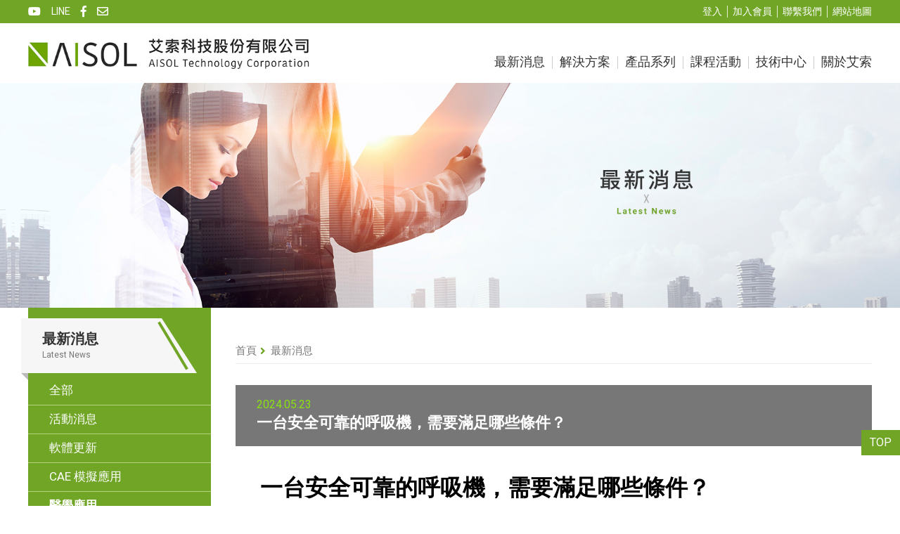

--- FILE ---
content_type: text/html; charset=utf-8
request_url: https://aisol.com.tw/index.php?action=news&id=189
body_size: 12542
content:


<!DOCTYPE html>
<html lang="zh-Hant">

<head>
	<meta charset="UTF-8" />
	<meta http-equiv="X-UA-Compatible" content="IE=edge" />
	<meta name="viewport" content="width=device-width,initial-scale=1,minimum-scale=1.0,maximum-scale=1.0,user-scalable=no" />
	<meta name="format-detection" content="telephone=no" />
	<meta name="keywords" content="呼吸機, 3D列印, 有限元素分析," />
	<meta name="description" content="Bessel LLC 與德州理工大學埃爾帕索分校健康科學中心（TTUHSC）和德州大學埃爾帕索分校（UTEP）的醫生和工程師團隊通力合作，共同研發 Texas Power Bag Breather，對 COVID-19 做出人道應援，在 COVID-19 疫情肆虐之際，當呼吸器無法使用時， Texas Breather 極有可能作為短期緊急使用。" />
	<meta property="og:title" content="一台安全可靠的呼吸機，需要滿足哪些條件？" />
	<meta property="og:description" content="Bessel LLC 與德州理工大學埃爾帕索分校健康科學中心（TTUHSC）和德州大學埃爾帕索分校（UTEP）的醫生和工程師團隊通力合作，共同研發 Texas Power Bag Breather，對 COVID-19 做出人道應援，在 COVID-19 疫情肆虐之際，當呼吸器無法使用時， Texas Breathe..." />
	<meta property="og:image" content="https://www.aisol.com.tw/images/metaimg.jpg" />
	<!-- https://aisol.com.tw/upload/2024/05/20240506170748736.jpg -->
	<title>一台安全可靠的呼吸機，需要滿足哪些條件？ - 艾索科技</title>
	<link href="images/favicon.ico" rel="shortcut icon" />
	<link href="css/style.css" rel="stylesheet" />
	<script src="js/jquery-2.2.0.min.js"></script>
	<script src="js/main.js"></script>
	<!-- Google tag (gtag.js) -->
<script async src="https://www.googletagmanager.com/gtag/js?id=G-KGGG8T8HTW"></script>
<script>
  window.dataLayer = window.dataLayer || [];
  function gtag(){dataLayer.push(arguments);}
  gtag('js', new Date());

  gtag('config', 'G-KGGG8T8HTW');
</script>

<!-- Google tag (gtag.js) -->
<script async src="https://www.googletagmanager.com/gtag/js?id=AW-322595642"></script>
<script>
    window.dataLayer = window.dataLayer || [];
    function gtag() { dataLayer.push(arguments); }
    gtag('js', new Date());

    gtag('config', 'AW-322595642');
</script>

<!--聯絡表單-->
<script>
    window.addEventListener('load', function (event) {
        document.querySelectorAll("[type='submit']").forEach(function (e) {
            e.addEventListener('click', function () {

                var industry = document.querySelector('[name="industry_id"]').value;
                var name = document.querySelector('[name="name"]').value;
                var company = document.querySelector('[name="company"]').value;
                var department = document.querySelector('[name="department"]').value;
                var position = document.querySelector('[name="jobtitle"]').value;
                var email = document.querySelector('[name="email"]').value;
                var phone = document.querySelector('[name="mobile"]').value;
                var mobile = document.querySelector('[name="industry_id"]').value;
                var comment = document.querySelector('[name="content"]').value;

                if (industry != "" && name != "" && company != "" && department != "" && position != "" && email != "" && phone != "" && mobile != "" && comment != "") {
                    gtag('set', 'user_data', { 'email': email });
                    gtag('event', 'conversion', {
                        'send_to': 'AW-322595642/1dMZCKDs5c0bELrW6ZkB'
                    });
                }
            });
        });
    }); 
</script>


<!--網頁瀏覽一分鐘以上-->
<script>
    document.addEventListener('DOMContentLoaded', function () {
        if (window.location.href.includes('aisol')) {
            (function () {
                setTimeout(function () {
                    gtag('event', 'conversion', {
                        'send_to': 'AW-322595642/QcBmCKX07M0bELrW6ZkB'
                    });
                }, 60001);
            })();
        }
    })
</script></head>
<!-- 鎖右鍵20230309 -->
<script type="text/javascript">
	function iEsc() {
		return false;
	}

	function iRec() {
		return true;
	}

	function DisableKeys() {
		if (event.ctrlKey && event.keyCode === 85 || event.altKey) {
			window.event.returnValue = false;
			iEsc();
		}
	}
	document.ondragstart = iEsc;
	document.onkeydown = DisableKeys;
	document.oncontextmenu = iEsc;
	if (typeof document.onselectstart != "undefined")
		document.onselectstart = iEsc;
	else {
		document.onmousedown = iEsc;
		document.onmouseup = iRec;
	}

	function DisableRightClick(qsyzDOTnet) {
		if (window.Event) {
			if (qsyzDOTnet.which == 2 || qsyzDOTnet.which == 3)
				iEsc();
		} else
		if (event.button == 2 || event.button == 3) {
			event.cancelBubble = true
			event.returnValue = false;
			iEsc();
		}
	}
</script>

<body>
		<header>
		<div class="top-row">
			<div class="container">
				<ul class="sns-h">
					<li><a href="https://www.youtube.com/channel/UCgi_AEz9Em3jtfDAnBRhnIg/featured" target="_blank"><i class="fab fa-youtube"></i></a></li>
					<li><a href="https://lin.ee/S0mUyEp" target="_blank"><i class="line">LINE</i></a></li>
					<li><a href="#" target="_blank"><i class="fab fa-facebook-f"></i></a></li>
					<li><a href="mailto:info@aisol.com.tw" target="_blank"><i class="far fa-envelope"></i></a></li>
				</ul>
				<ul class="right-links">
											<li><a href="index.php?action=login">登入</a></li>
						<li><a href="index.php?action=registered">加入會員</a></li>
										<li><a href="index.php?action=contact">聯繫我們</a></li>
					<li><a href="index.php?action=sitemap">網站地圖</a></li>
				</ul>
			</div>
		</div>
		<div class="header">
			<div class="container"><a class="logo" href="index.php" title="艾索科技股份有限公司"><img src="images/logo.jpg" alt="" /></a>
				<div class="h-active-row"><a class="mb-menu" href="javascript:;">
						<div class="ic"><span></span><span></span><span></span></div>
					</a>
					<ul class="main-menu">
						<li class="pc-menu-item"><a href="index.php?action=news-list">最新消息</a></li>
						<li class="mb-menu-item has-child"><a href="#">最新消息</a>
							<div class="mb-show-menu sub-menu">
								<ul class="sub-list">
																			<li><a href="index.php?action=news-list&cid=3">活動消息</a></li>
																			<li><a href="index.php?action=news-list&cid=10">軟體更新</a></li>
																			<li><a href="index.php?action=news-list&cid=7">CAE 模擬應用</a></li>
																			<li><a href="index.php?action=news-list&cid=11">醫學應用</a></li>
																			<li><a href="index.php?action=news-list&cid=8">網路安全應用</a></li>
																			<li><a href="index.php?action=news-list&cid=12">資源中心</a></li>
																	</ul>
							</div>
						</li>
						<li class="has-child"><a href="#">解決方案</a>
							<div class="sub-menu">
																<ul>
																			<li>
											<p class="sub-title">CAE 工程模擬解決方案</p>
											<ul class="sub-list">
																										<li><a href="index.php?action=solution&cid=4&id=291">多物理 Multiphysics</a></li>
																										<li><a href="index.php?action=solution&cid=4&id=295">流固耦合 FSI</a></li>
																										<li><a href="index.php?action=solution&cid=4&id=272">FEA 有限元素分析</a></li>
																										<li><a href="index.php?action=solution&cid=4&id=273">CFD 計算流體動力學</a></li>
																										<li><a href="index.php?action=solution&cid=4&id=296">DEM 離散元素分析法</a></li>
																										<li><a href="index.php?action=solution&cid=4&id=286">熱傳遞 Heat Transfer</a></li>
																										<li><a href="index.php?action=solution&cid=4&id=285">顯式動力學分析 Explicit</a></li>
																										<li><a href="index.php?action=solution&cid=4&id=290">落摔測試 Drop Test</a></li>
																										<li><a href="index.php?action=solution&cid=4&id=294">複合材料 Composite</a></li>
																										<li><a href="index.php?action=solution&cid=4&id=293">電子散熱 Electronic cooling</a></li>
																										<li><a href="index.php?action=solution&cid=4&id=313">艾索科技職訓中心</a></li>
																							</ul>
										</li>
																			<li>
											<p class="sub-title">LS-DYNA 軟體應用</p>
											<ul class="sub-list">
																										<li><a href="index.php?action=solution&cid=11&id=89">金屬成型模擬</a></li>
																										<li><a href="index.php?action=solution&cid=11&id=53">無網格與粒子法</a></li>
																										<li><a href="index.php?action=solution&cid=11&id=229">IGA 等幾何分析</a></li>
																										<li><a href="index.php?action=solution&cid=11&id=49">NVH 振動聲學與疲勞分析</a></li>
																										<li><a href="index.php?action=solution&cid=11&id=88">ALE 流固耦合</a></li>
																										<li><a href="index.php?action=solution&cid=11&id=50">ICFD 不可壓縮流分析</a></li>
																										<li><a href="index.php?action=solution&cid=11&id=51">CESE 可壓縮流體分析</a></li>
																										<li><a href="index.php?action=solution&cid=11&id=54">EM 電磁分析與耦合</a></li>
																							</ul>
										</li>
																			<li>
											<p class="sub-title">LS-DYNA 模擬案例研究</p>
											<ul class="sub-list">
																										<li><a href="index.php?action=solution&cid=39&id=304">短纖維強化塑膠的抗衝擊能力</a></li>
																										<li><a href="index.php?action=solution&cid=39&id=305">汽車油箱晃動分析</a></li>
																										<li><a href="index.php?action=solution&cid=39&id=306">鋁合金的熱成型分析</a></li>
																										<li><a href="index.php?action=solution&cid=39&id=308">虛擬原型設計</a></li>
																										<li><a href="index.php?action=solution&cid=39&id=309">疲勞分析</a></li>
																										<li><a href="index.php?action=solution&cid=39&id=310">包裝落摔測試模擬</a></li>
																										<li><a href="index.php?action=solution&cid=39&id=311">座椅舒適度分析</a></li>
																										<li><a href="index.php?action=solution&cid=39&id=312">骨折固定板性能模擬</a></li>
																							</ul>
										</li>
																			<li>
											<p class="sub-title">電子產品行業</p>
											<ul class="sub-list">
																										<li><a href="index.php?action=solution&cid=9&id=117">車用電子可靠性 SAE J3168</a></li>
																										<li><a href="index.php?action=solution&cid=9&id=157">電子產品的落摔模擬</a></li>
																										<li><a href="index.php?action=solution&cid=9&id=158">電子組件的振動模擬</a></li>
																										<li><a href="index.php?action=solution&cid=9&id=248">電子產品可靠度</a></li>
																										<li><a href="index.php?action=solution&cid=9&id=159">電線彎曲剝離分析</a></li>
																							</ul>
										</li>
																			<li>
											<p class="sub-title">臨床與生命科學行業</p>
											<ul class="sub-list">
																										<li><a href="index.php?action=solution&cid=34&id=250">3D 醫學影像處理</a></li>
																										<li><a href="index.php?action=solution&cid=34&id=206">生物醫學工程模擬應用</a></li>
																										<li><a href="index.php?action=solution&cid=34&id=255">骨科領域應用</a></li>
																										<li><a href="index.php?action=solution&cid=34&id=256">心臟和呼吸領域應用</a></li>
																										<li><a href="index.php?action=solution&cid=34&id=257">醫療 3D 列印</a></li>
																										<li><a href="index.php?action=solution&cid=34&id=253">定點照護 3D 列印</a></li>
																							</ul>
										</li>
																			<li>
											<p class="sub-title">CT 影像處理應用</p>
											<ul class="sub-list">
																										<li><a href="index.php?action=solution&cid=37&id=280">CT 影像在材料與製造業的應用</a></li>
																										<li><a href="index.php?action=solution&cid=37&id=282">CT 影像與材料特性分析</a></li>
																										<li><a href="index.php?action=solution&cid=37&id=281">CT 影像與非破壞性檢測</a></li>
																										<li><a href="index.php?action=solution&cid=37&id=284">CT 影像用於設計電池能源材料</a></li>
																										<li><a href="index.php?action=solution&cid=37&id=283">從 3D 影像到 FE 有限元模擬</a></li>
																							</ul>
										</li>
																			<li>
											<p class="sub-title">網路安全 Cybersecurity</p>
											<ul class="sub-list">
																										<li><a href="index.php?action=solution&cid=23&id=207">TARA 威脅分析與風險評估</a></li>
																										<li><a href="index.php?action=solution&cid=23&id=252">TARA 工具軟體</a></li>
																										<li><a href="index.php?action=solution&cid=23&id=270">ATA 攻擊樹分析工具軟體</a></li>
																										<li><a href="index.php?action=solution&cid=23&id=197">SBOM 軟體物料清單</a></li>
																										<li><a href="index.php?action=solution&cid=23&id=201">Vulnerability 漏洞管理</a></li>
																							</ul>
										</li>
																			<li>
											<p class="sub-title">功能安全 Functional Safety</p>
											<ul class="sub-list">
																										<li><a href="index.php?action=solution&cid=36&id=222">HARA 危害分析和風險評估</a></li>
																										<li><a href="index.php?action=solution&cid=36&id=251">HARA 工具軟體</a></li>
																										<li><a href="index.php?action=solution&cid=36&id=265">FMEA 工具軟體</a></li>
																										<li><a href="index.php?action=solution&cid=36&id=266">FMEDA 工具軟體</a></li>
																										<li><a href="index.php?action=solution&cid=36&id=268">BOM 失效率計算工具軟體</a></li>
																										<li><a href="index.php?action=solution&cid=36&id=267">FTA 故障樹分析工具軟體</a></li>
																										<li><a href="index.php?action=solution&cid=36&id=264">SysML/UML 系統設計工具軟體</a></li>
																										<li><a href="index.php?action=solution&cid=36&id=263">需求管理工具軟體</a></li>
																										<li><a href="index.php?action=solution&cid=36&id=269">測試與驗證案例管理工具</a></li>
																										<li><a href="index.php?action=solution&cid=36&id=258">基於 Web 的報表設計器</a></li>
																							</ul>
										</li>
																	</ul>
							</div>
						</li>
						<li class="has-child"><a href="#">產品系列</a>
							<div class="sub-menu">
																<ul>
																			<li>
											<a class="layer2-title" href="index.php?action=product-list&cid=26">
												<p class="sub-title">LS-DYNA 軟體系列</p>
											</a>
											<ul class="sub-list">
																										<li><a href="index.php?action=product&cid=26&id=36">LS-DYNA  多物理模擬軟體</a></li>
																										<li><a href="index.php?action=product&cid=26&id=4">LS-Prepost 前後處理</a></li>
																										<li><a href="index.php?action=product&cid=26&id=6">LS-OPT 最佳化軟體</a></li>
																										<li><a href="index.php?action=product&cid=26&id=7">LS-TaSC 拓樸及形貌最佳化</a></li>
																										<li><a href="index.php?action=product&cid=26&id=8">LST Models 有限元模型</a></li>
																										<li><a href="index.php?action=product&cid=26&id=26">LS-DYNA 一鍵完成工具</a></li>
																										<li><a href="index.php?action=product&cid=26&id=100">Oasys Suite – LS-DYNA專用</a></li>
																										<li><a href="index.php?action=product&cid=26&id=102">Dummy 假人模型</a></li>
																										<li><a href="index.php?action=product&cid=26&id=103">Barrier 障礙物模型</a></li>
																										<li><a href="index.php?action=product&cid=26&id=109">Ansys Hans 虛擬人體模型</a></li>
																										<li><a href="index.php?action=product&cid=26&id=101">THUMS 虛擬人體模型</a></li>
																							</ul>
										</li>
																			<li>
											<a class="layer2-title" href="index.php?action=product-list&cid=17">
												<p class="sub-title">Ansys 結構模擬軟體</p>
											</a>
											<ul class="sub-list">
																										<li><a href="index.php?action=product&cid=17&id=5">Ansys Mechanical 結構模擬</a></li>
																										<li><a href="index.php?action=product&cid=17&id=25">Ansys Forming 板金沖壓模擬</a></li>
																										<li><a href="index.php?action=product&cid=17&id=9">Ansys Motion 多體動力學模擬</a></li>
																										<li><a href="index.php?action=product&cid=17&id=11">Ansys Sherlock 電子可靠度</a></li>
																										<li><a href="index.php?action=product&cid=17&id=14">Ansys Discovery 3D 即時模擬</a></li>
																										<li><a href="index.php?action=product&cid=17&id=10">Ansys nCode DesignLife 疲勞模擬</a></li>
																							</ul>
										</li>
																			<li>
											<a class="layer2-title" href="index.php?action=product-list&cid=9">
												<p class="sub-title">Ansys CFD 流體模擬軟體</p>
											</a>
											<ul class="sub-list">
																										<li><a href="index.php?action=product&cid=9&id=40">Ansys CFD 流體模擬</a></li>
																										<li><a href="index.php?action=product&cid=9&id=104">Ansys Rocky 顆粒模擬軟體</a></li>
																										<li><a href="index.php?action=product&cid=9&id=41">Ansys CFX 旋轉機械流體模擬軟體</a></li>
																										<li><a href="index.php?action=product&cid=9&id=42">Ansys Polyflow 黏性與黏彈性流體模擬</a></li>
																										<li><a href="index.php?action=product&cid=9&id=46">Ansys Forte 壓縮機和發動機模擬軟體</a></li>
																										<li><a href="index.php?action=product&cid=9&id=48">Ansys FENSAP-ICE 結冰和積冰模擬軟體</a></li>
																										<li><a href="index.php?action=product&cid=9&id=43">Ansys EnSight 模擬結果視覺化工具</a></li>
																							</ul>
										</li>
																			<li>
											<a class="layer2-title" href="index.php?action=product-list&cid=18">
												<p class="sub-title">Ansys AI 解決方案</p>
											</a>
											<ul class="sub-list">
																										<li><a href="index.php?action=product&cid=18&id=106">Ansys SimAI 用於模擬的機器學習平台</a></li>
																										<li><a href="index.php?action=product&cid=18&id=107">Ansys AI+ 模組</a></li>
																										<li><a href="index.php?action=product&cid=18&id=108">AnsysGPT 全新 AI 助手</a></li>
																										<li><a href="index.php?action=product&cid=18&id=105">PyAnsys 套件</a></li>
																							</ul>
										</li>
																			<li>
											<a class="layer2-title" href="index.php?action=product-list&cid=20">
												<p class="sub-title">熱管理專用軟體</p>
											</a>
											<ul class="sub-list">
																										<li><a href="index.php?action=product&cid=20&id=81">GT-SUITE 多物理系統模擬軟體</a></li>
																										<li><a href="index.php?action=product&cid=20&id=83">GT-AutoLion 鋰離子電池性能模擬軟體</a></li>
																										<li><a href="index.php?action=product&cid=20&id=82">GT-PowerForge 功率轉換器設計模擬軟體</a></li>
																										<li><a href="index.php?action=product&cid=20&id=84">CONVERGE 新一代熱流分析軟體</a></li>
																							</ul>
										</li>
																			<li>
											<a class="layer2-title" href="index.php?action=product-list&cid=25">
												<p class="sub-title">進階工具軟體</p>
											</a>
											<ul class="sub-list">
																										<li><a href="index.php?action=product&cid=25&id=90">Simpleware 3D 影像處理和模型生成</a></li>
																										<li><a href="index.php?action=product&cid=25&id=98">Simpleware 醫學影像 AI 自動建模</a></li>
																										<li><a href="index.php?action=product&cid=25&id=13">Ansys SpaceClaim 3D 直接建模軟體</a></li>
																										<li><a href="index.php?action=product&cid=25&id=18">Ansys OptiSLang 自動化與最佳化</a></li>
																										<li><a href="index.php?action=product&cid=25&id=56">Ansys Twin Builder 系統模擬與數位孿生</a></li>
																							</ul>
										</li>
																			<li>
											<a class="layer2-title" href="index.php?action=product-list&cid=22">
												<p class="sub-title">材料數據與管理</p>
											</a>
											<ul class="sub-list">
																										<li><a href="index.php?action=product&cid=22&id=16">Ansys Granta 材料數據資料庫</a></li>
																										<li><a href="index.php?action=product&cid=22&id=99">Granta MI 企業級材料管理系統</a></li>
																										<li><a href="index.php?action=product&cid=22&id=39">Granta EduPack 材料教學軟體</a></li>
																							</ul>
										</li>
																			<li>
											<a class="layer2-title" href="index.php?action=product-list&cid=16">
												<p class="sub-title">軟體與系統安全</p>
											</a>
											<ul class="sub-list">
																										<li><a href="index.php?action=product&cid=16&id=70">Cybellum 網路安全漏洞管理平台</a></li>
																										<li><a href="index.php?action=product&cid=16&id=88">SOX 系統功能安全與網路安全平台</a></li>
																										<li><a href="index.php?action=product&cid=16&id=89">Embold 程式碼品質分析平台</a></li>
																							</ul>
										</li>
																			<li>
											<a class="layer2-title" href="index.php?action=product-list&cid=19">
												<p class="sub-title">工作管理與雲端解決方案</p>
											</a>
											<ul class="sub-list">
																										<li><a href="index.php?action=product&cid=19&id=17">Ansys Cloud 雲端計算平台</a></li>
																										<li><a href="index.php?action=product&cid=19&id=85">modeFRONTIER 多目標最佳化</a></li>
																										<li><a href="index.php?action=product&cid=19&id=73">VOLTA 模擬工作協同平台</a></li>
																							</ul>
										</li>
																	</ul>
							</div>
						</li>
						<li><a href="index.php?action=activity-list">課程活動</a></li>
						<li><a href="index.php?action=tech-list">技術中心</a></li>
						<li><a href="index.php?action=about">關於艾索</a></li>
					</ul>
				</div>
			</div>
		</div>
	</header>	
<main>
      <div class="pg-banner"><img src="images/bn-news.jpg" alt=""></div>
      <div class="pg-container pg-news has-aside container">
        <aside>
          <div class="aside-head">
            <div class="text">
              <p class="title">最新消息</p>
              <p class="en-title">Latest News</p>
            </div>
          </div>
          <div class="aside-sec">
            <ul class="aside-menu">
              <li ><a href="index.php?action=news-list">全部</a></li>
              			  <li ><a href="index.php?action=news-list&cid=3">活動消息</a>
              </li>
			   			  <li ><a href="index.php?action=news-list&cid=10">軟體更新</a>
              </li>
			   			  <li ><a href="index.php?action=news-list&cid=7">CAE 模擬應用</a>
              </li>
			   			  <li class="active"><a href="index.php?action=news-list&cid=11">醫學應用</a>
              </li>
			   			  <li ><a href="index.php?action=news-list&cid=8">網路安全應用</a>
              </li>
			   			  <li ><a href="index.php?action=news-list&cid=12">資源中心</a>
              </li>
			               </ul>
          </div>
        </aside>
        <div class="main-content">
          <ul class="breadcrumb">
            <li><a href="index.php">首頁</a></li>
            <li><a href="index.php?action=news-list">最新消息</a></li>
          </ul>
          <div class="dl-editor">
            <div class="head">
              <p class="sub-title">2024.05.23</p>
              <p class="title">一台安全可靠的呼吸機，需要滿足哪些條件？</p>
            </div>
            <div class="content">
              <div class="unreset">
                <h1><strong>一台安全可靠的呼吸機，需要滿足哪些條件？</strong></h1>

<p><strong><img alt="" src="/upload/images/%E6%9C%80%E6%96%B0%E6%B6%88%E6%81%AF_%E8%A1%8C%E6%A5%AD%E6%B6%88%E6%81%AF/%E6%9C%80%E6%96%B0%E6%B6%88%E6%81%AF%E4%BB%A3%E8%A1%A8%E5%9C%96%E7%89%87%20-%20%E5%91%BC%E5%90%B8%E6%A9%9F.jpg" style="width: 490px; height: 270px;" /></strong></p>

<p>Bessel LLC 與德州理工大學埃爾帕索分校健康科學中心（TTUHSC）和德州大學埃爾帕索分校（UTEP）的醫生和工程師團隊通力合作，共同研發 Texas Power Bag Breather，對 COVID-19 做出人道應援，在 COVID-19 疫情肆虐之際，當呼吸器無法使用時， Texas Breather 極有可能作為短期緊急使用。</p>

<p>德州大學埃爾帕索分校（UTEP）3D 創新中心 WM Keck 的工程師進行工程模擬，並獲得了 Ansys 的技術支持，對 Texas Breather 的主要部件進行研究，分析包括機構的系統模擬，以及部件結構完整性和耐久性， Ansys也利用計算流體動力學（CFD）進行了性能模擬，對病患呼吸的關鍵功能進行研究，此外，模擬還包括疲勞壽命分析、人工呼吸器袋在功能降低前，可承受的加載和卸載週期數，以確定人工呼吸器袋是否可以承受成千上萬個加載週期，在本案例中為呼吸週期，相較而言，Texas Breather 在保持機械可靠性的情況下，可以承受所述週期長達 7 天以上，這些模擬目前正在進行中。</p>

<p>&nbsp;</p>

<h2><strong>疫情期間呼吸機供不應求</strong></h2>

<p>隨著 COVID-19 疫情的快速蔓延，世界各地需要重症監護和呼吸支持的患者急劇增加，儘管所有呼吸器廠商都受到了極大的增產壓力，但顯然存在著無法為需要呼吸器的患者提供足夠傳統式呼吸機的風險，在部分國家，醫護人員肩負著非常困難的任務，也就是選擇哪些病人可以使用呼吸機，哪些病人不能使用。</p>

<p>因此折衷的解決方案就是使用簡化的設備來提供基本的呼吸輔助，這種設備可以將一定量的空氣推入患者的肺部，幫助他們呼吸，儘管像FDA這樣的監管機構已經制定了更快的流程來獲得新產品的緊急使用授權，但仍有必要解決任何緊急使用的新設備的安全性和有效性問題，由於時間緊迫且人命關天，若涉及多個設計、建造、測試週期的傳統開發方法是完全無法接受的。</p>

<p>&nbsp;</p>

<h2><strong>如何更快地進行呼吸機研發？</strong></h2>

<p>透過 Ansys 模擬解決方案，Bessel LLC 與德州理工大學的醫生和德州大學埃爾帕索分校的工程師團隊合作，利用工程模擬取代冗長的大規模實體測試方法，加速了 Texas Breather 的研發進程，研發出的這款設備，可提供無需手壓、商用以及適用於臨床的手動人工呼吸器袋式裝置，該裝置可以調整壓縮度（體積）和呼吸率。</p>

<p>雖然 Texas Breather 是一種相對簡易、不含嵌入式軟體的醫療設備，但在 COVID-19 疫情期間，當呼吸器難以獲得使用時，它有可能用於短期的緊急情況。</p>

<table border="0" cellpadding="1" cellspacing="1" style="width: 480px;">
	<tbody>
		<tr>
			<td><img alt="" src="/upload/images/%E6%9C%80%E6%96%B0%E6%B6%88%E6%81%AF_%E8%A1%8C%E6%A5%AD%E6%B6%88%E6%81%AF/%E5%9C%96%E7%89%8720.jpg" style="width: 209px; height: 233px; margin: auto; float: left;" /></td>
		</tr>
		<tr>
			<td>
			<p><span style="color:#696969;"><em>Texas Breather 原型附於人造人體模型，顯示了兩個主要部件：（A）手動復甦袋和（B）Texas Breather ，設計用於機械壓縮復甦袋，為病人提供呼吸幫助</em></span></p>
			</td>
		</tr>
	</tbody>
</table>

<p>&nbsp;</p>

<h2><strong>3D 列印與 FEA 模擬並行加速開發流程</strong></h2>

<p>在物理可靠性測試，也就是故障週期的時間範圍內，可以使用有限元素分析(FEA)進行設計和模擬測試的多次迭代， FEA 也起到了重要作用，因為零件設計進行了 3D 列印的最佳化，而這與有些傳統的機械設計啟發法有著直接衝突，通常用於最大限度減少應力梯級。因為模擬預測了故障位置，所以在設備的使用壽命內，早期設計的首次機械故障進一步確認了 FEA 模擬結果，讓工程師有信心設計能迭代到最終版本，並依靠 FEA 模擬來最佳化機械結構。</p>

<p>在流行疫情時期，不適宜用物理測試確認設備可靠性，測試實際設備故障需要越來越長的測試時間，從幾天到數周和越來越大的樣本量，當前設備使用壽命測試包括運行超過 18 天而沒有故障的系統，借助 FEA 和 3D 列印技術，該模擬能力將迭代時間，從要花費幾週且多個查找故障模式的迭代過程，變成了一個單週期最佳化過程，從設計到模擬再到構建，僅需3天時間。</p>

<p>全面檢查整個系統以研究呼吸器的性能顯然是可取的，但從物理角度出發，進行這樣詳細的審查非常困難，成本高且耗時長，因此 Ansys 模擬技術提供了一種敏捷、同步的工程方法能夠對 Breather 進行虛擬設計驗證，可以節省時間和資金。</p>

<p>整個壓縮機制可以用多體動力學方法進行模擬，但是人工復甦袋因其過度變形以及它的出口流量，無法在多體動力學領域解決。</p>

<p>因此團隊決定採用逐步式方法，並進行一系列具有不同保真度的多物理場流固耦合，以評估人工復甦袋壓縮的「等效」非線性剛度，利用 CFD 的完整呼吸流模型，包括代表性肺呼吸模型，補充此流固耦合模型，並提供更詳細的壓力、體積和最終的換氣行為，此代表性的肺部模型在 Ansys Twin Builder 中創建，並與 Ansys Fluent 耦合。</p>

<table border="0" cellpadding="1" cellspacing="1" style="width: 350px;">
	<tbody>
		<tr>
			<td><img alt="" src="/upload/images/%E6%9C%80%E6%96%B0%E6%B6%88%E6%81%AF_%E8%A1%8C%E6%A5%AD%E6%B6%88%E6%81%AF/%E5%9C%96%E7%89%8721.jpg" style="width: 350px; height: 229px;" /></td>
		</tr>
		<tr>
			<td>
			<p style="margin-top: 0pt; margin-bottom: 0pt; margin-left: 0in; direction: ltr; unicode-bidi: embed; word-break: normal; text-align: center;"><span style="color:#696969;"><em>Ansys LS-DYNA 中的模型展示了壓縮人工復甦袋</em></span></p>

			<p style="margin-top: 0pt; margin-bottom: 0pt; margin-left: 0in; direction: ltr; unicode-bidi: embed; word-break: normal; text-align: center;"><span style="color:#696969;"><em>的上下表面，假設這些表面為剛性。</em></span></p>
			</td>
		</tr>
	</tbody>
</table>

<p>&nbsp;</p>

<p>然後將計算出的非線性剛度輸入到多體動力學模擬中，研究系統級的機械性能，同時量化系統中所有機械組件上的載重，一旦提取到每個組件上的負載，可將該資訊用於一系列拓撲最佳化模擬，以降低組件重量，並評估組件的結構完整性。</p>

<p>綜上所述，該過程遵循以下三個步驟：</p>

<ol>
	<li>利用不同保真度的多個建模技術，模擬人工復甦袋的表現</li>
	<li>使用多體動力學對整個系統進行模擬，同時整合具有有效非線性剛度的人工復甦袋</li>
	<li>利用呼吸器組件上的負荷，執行拓樸和結構完整性最佳化</li>
</ol>

<p>&nbsp;</p>

<h2><strong>呼吸機模擬的三大步驟</strong></h2>

<p>以下是針對三大關鍵問題的討論：</p>

<p><strong>1. 人工復甦袋變形的瞬態模擬</strong></p>

<p>Texas Breather 可提供人工復甦袋的免手持壓縮，人工復甦袋在使用過程中提供了整個呼吸支持，其壓縮或減壓量和速度將決定為患者提供適當呼吸輔助的能力，此外，據估計人工復甦袋在連續使用三個星期時，將經歷超過 60 萬次加載週期，對有限數量的設備類型和樣品的物理壽命測試表明，人工復甦袋在經歷了超過 50 萬次週期後性能並沒有劣化，然而在 COVID-19 疫情期間，透過 Texas Breather 本身的實體測試，來了解人工復甦袋的可靠性和故障模式是不切實際的，因此計算人工復甦袋的有效非線性剛度行為至關重要，從而用於多體動力學分析並確定其疲勞行為。</p>

<p>此分析中使用了 Ansys LS-DYNA 顯式求解器，將人工復甦袋建模成具有2毫米厚超彈性材料的殼體，該材料由 Ansys Granta 的 Mooney-Rivlin 雙參數超彈性模型描述，用於矽橡膠材料應用，加入兩個代表 Breather 組裝體中邊界條件的剛性表面，使人工復甦袋變形。</p>

<p>施加 40 cm H2O 壓力預先加載人工復甦袋，底部鑽台表面向上移動 50mm，使人工復甦袋變形，產生吸入氣流，壓縮 0.2 秒後，計算最大應力。對於疲勞分析，應力-耐久性曲線顯示了實現 1000 萬次週期的目標疲勞壽命的可接受應力。FEA 模擬還表明，負載表面的尺寸和半徑可以進行最佳化，以進一步降低應力，並最大限度地降低疲勞壽命。</p>

<table border="0" cellpadding="1" cellspacing="1" style="width: 400px;">
	<tbody>
		<tr>
			<td><img alt="" src="/upload/images/%E6%9C%80%E6%96%B0%E6%B6%88%E6%81%AF_%E8%A1%8C%E6%A5%AD%E6%B6%88%E6%81%AF/%E5%9C%96%E7%89%8722.jpg" style="width: 400px; height: 195px;" /></td>
		</tr>
		<tr>
			<td style="text-align: center;"><span style="color:#696969;"><em>人工復甦袋壓縮3吋後，透過 LS-DYNA 模擬所獲得的有效應力等值線</em></span></td>
		</tr>
	</tbody>
</table>

<table border="0" cellpadding="1" cellspacing="1" style="width: 400px;">
	<tbody>
		<tr>
			<td><img alt="" src="/upload/images/%E6%9C%80%E6%96%B0%E6%B6%88%E6%81%AF_%E8%A1%8C%E6%A5%AD%E6%B6%88%E6%81%AF/%E5%9C%96%E7%89%8723.jpg" style="width: 400px; height: 169px;" /></td>
		</tr>
		<tr>
			<td>
			<p style="text-align: center;"><span style="color:#696969;">呼吸機的多體動力學模擬，包括所有機械組件，將人工復甦袋建模為非線性彈簧</span></p>
			</td>
		</tr>
	</tbody>
</table>

<p style="text-align: center;">&nbsp;</p>

<p><strong>2. 人工復甦袋的流固耦合模擬</strong></p>

<p>將人工復甦袋的上、下表面建模為鋼性表面，而空氣明確建模為袋內和背景的初始壓力均為 1atm 的流體。計算指定壓縮為3英吋（約7.5 cm）時的最大應力，此分析中使用了 Ansys LS-DYNA 顯式求解器，採用結構化任意拉格朗日歐拉（ALE）方法，以更好地對流固耦合進行建模。</p>

<p><strong>3. 多體動力學模擬</strong></p>

<p>假設呼吸器的所有組件均由剛性聚碳酸酯材料製成，在此模型中，人工復甦袋被建模為非線性彈簧，人工復甦袋的位移-力曲線從前文所述的 Ansys LS-DYNA 模擬中獲得，而 Ansys Motion 可用於多體動力學研究。</p>

<table border="0" cellpadding="1" cellspacing="1" style="width: 400px;">
	<tbody>
		<tr>
			<td><img alt="" src="/upload/images/%E6%9C%80%E6%96%B0%E6%B6%88%E6%81%AF_%E8%A1%8C%E6%A5%AD%E6%B6%88%E6%81%AF/%E5%9C%96%E7%89%8724.jpg" style="width: 400px; height: 158px;" /></td>
		</tr>
		<tr>
			<td style="text-align: center;"><span style="color:#696969;"><em>呼吸器主殼體的靜態結構模擬中的邊界條件與安全係數</em></span></td>
		</tr>
	</tbody>
</table>

<p style="text-align: center;">&nbsp;</p>

<h2><strong>如何確保呼吸器的結構安全？</strong></h2>

<p>最後一個建模研究的目的是了解呼吸機殼體設計的結構安全性，為了實現這一目標，我們開展了兩項模擬：</p>

<ul>
	<li>
	<p>靜態結構分析</p>
	</li>
	<li>模態分析</li>
</ul>

<p><strong>1. 靜態結構分析</strong></p>

<p>加載的力從前一節中的多體動態模擬中獲得，而聚碳酸酯材料數據則由大學合作夥伴提供，用於設備的增材製造案例。對結構施加載荷，在這些情況下，達到的最大安全係數為 15，而大部分情況下的安全係數超過 5。</p>

<p><strong>2. 模態分析</strong></p>

<p>模態分析說明殼體的自然頻率遠大於馬達的頻率（0.5 Hz），這表示應該沒有共振。</p>

<p>&nbsp;</p>

<h2><b>CAE 模擬協助快速研發安全可靠的呼吸機</b></h2>

<p>在代表性單元上進行的模擬使用測試證明，Texas Breather 能夠滿足既定的通風要求，包括體積、氣道壓力和呼吸率，隨著測試的持續進行，設備使用壽命試驗也證明，其在運行了超過七天後，差不多 20 萬個週期，仍可保持預期的可靠性。</p>

<p>在短短幾週而不是數月時間內，就設計出新型緊急護理設備，並對其進行了廣泛的測試，證明該設備在其使用壽命週期內，能夠安全地滿足所需的應急通風支援性能，該設備已提交監管機構，在這其中模擬技術提供了相關的設計支援。</p>

<p>&nbsp;</p>

<p><strong style="font-family: Arial, &quot;Helvetica Neue&quot;, Helvetica, sans-serif; text-align: center;">想了解更多資訊，或有任何相關需求，歡迎<a href="https://www.aisol.com.tw/index.php?action=contact">與我們聯繫</a>&nbsp;!</strong></p>

<p><strong>艾索科技股份有限公司 AISOL Technology</strong></p>

<ul>
	<li>
	<p>電話：02-2500-6210</p>
	</li>
	<li>
	<p>郵件：info@aisol.com.tw&nbsp;</p>
	</li>
</ul>              </div>
              <div class="share">
                <p>SHARE :</p>
                <div class="sns a2a_kit a2a_kit_size_32 a2a_default_style"><a class="a2a_button_facebook" href="javascript:;"><i class="fab fa-facebook-square"></i></a><a class="a2a_button_line" href="javascript:;"><i class="fab fa-line"></i></a><a class="a2a_button_email" href="mailto:"><i class="fas fa-envelope"></i></a></div>
              </div>
            </div>
          </div><a class="back" href="javascript:;" onclick="javascript:history.back();">    <i class="fas fa-angle-left"></i><span>回前頁</span></a>
        </div>
      </div>
    </main><footer>
  <div class="container">
    <div class="left-sec">
      <ul class="ft-menu">
        <li>
          <p class="ft-title">解決方案</p>
          <ul class="link-list">
            			<li><a href="index.php?action=solution&cid=4&id=291">多物理 Multiphysics</a></li>
						<li><a href="index.php?action=solution&cid=4&id=295">流固耦合 FSI</a></li>
						<li><a href="index.php?action=solution&cid=4&id=272">FEA 有限元素分析</a></li>
						<li><a href="index.php?action=solution&cid=4&id=273">CFD 計算流體動力學</a></li>
						<li><a href="index.php?action=solution&cid=4&id=296">DEM 離散元素分析法</a></li>
						<li><a href="index.php?action=solution&cid=4&id=286">熱傳遞 Heat Transfer</a></li>
						<li><a href="index.php?action=solution&cid=4&id=285">顯式動力學分析 Explicit</a></li>
						<li><a href="index.php?action=solution&cid=4&id=290">落摔測試 Drop Test</a></li>
						<li><a href="index.php?action=solution&cid=4&id=294">複合材料 Composite</a></li>
						<li><a href="index.php?action=solution&cid=4&id=293">電子散熱 Electronic cooling</a></li>
						<li><a href="index.php?action=solution&cid=4&id=313">艾索科技職訓中心</a></li>
			          </ul>
        </li>
        <li>
          <p class="ft-title">產品介紹</p>
          <ul class="link-list">
            			<li><a href="index.php?action=product-list&cid=26">LS-DYNA 軟體系列</a></li>
							<li><a href="index.php?action=product-list&cid=17">Ansys 結構模擬軟體</a></li>
							<li><a href="index.php?action=product-list&cid=9">Ansys CFD 流體模擬軟體</a></li>
							<li><a href="index.php?action=product-list&cid=18">Ansys AI 解決方案</a></li>
							<li><a href="index.php?action=product-list&cid=20">熱管理專用軟體</a></li>
							<li><a href="index.php?action=product-list&cid=25">進階工具軟體</a></li>
							<li><a href="index.php?action=product-list&cid=22">材料數據與管理</a></li>
							<li><a href="index.php?action=product-list&cid=16">軟體與系統安全</a></li>
							<li><a href="index.php?action=product-list&cid=19">工作管理與雲端解決方案</a></li>
				          </ul>
        </li>
        <li>
          <p class="ft-title">課程活動</p>
          <ul class="link-list">
		              <li><a href="index.php?action=activity-list&act_loc=1">台北活動</a></li>
		              <li><a href="index.php?action=activity-list&act_loc=2">台中活動</a></li>
		            </ul>
        </li>
      </ul>
      <div class="ft-contact">
        <p class="ft-contact-title">台北總公司</p>
        <div class="contact-info"> 
          <p>電話：(02) 2500-6210</p>
          <p>傳真：(02) 2500-6211</p>
        </div>
        <div class="contact-info"> 
          <p>電子郵件：info@aisol.com.tw</p>
          <p>地址：台北市中山區松江路131號8樓<a class="map" href="https://goo.gl/maps/GHSGZeoaVGzaJCde9" target="_blank">(<i class="fas fa-map-marked-alt"></i><span>Google map</span>)</a></p>
        </div>
      </div>
      <div class="top-row">
        <ul class="sns-h">
          <li><a href="https://www.youtube.com/channel/UCgi_AEz9Em3jtfDAnBRhnIg/featured" target="_blank"><i class="fab fa-youtube"></i></a></li>
          <li><a href="https://lin.ee/S0mUyEp" target="_blank"><i class="line">LINE</i></a></li>
          <li><a href="#" target="_blank"><i class="fab fa-facebook-f"></i></a></li>
          <li><a href="mailto:info@aisol.com.tw" target="_blank"><i class="far fa-envelope"></i></a></li>
        </ul>
      </div>
    </div>
    <div class="ft-active"><a class="logo" href="index.php" title="艾索科技股份有限公司"><img src="images/logo-f.png" alt=""/></a>
      <div class="booked">
        <p class="title">訂閱艾索科技電子報</p>
        <p class="sub-text">第一時間獲取最新資訊、活動邀請及優惠信息。</p>
        <form class="booked-form" action="">
          <input type="text" name="email" id="email" placeholder="訂閱電子報請輸入eMail"/>
          <button class="submit" id="eorder" type="button">訂閱</button>
          <a class="cancel" id="ecancel" href="javascript:;">取消</a>
        </form>
      </div>
      <p class="right">2021 © 艾索科技股份有限公司，版權所有</p>
    </div>
  </div>
  <div class="top"><a href="#">TOP</a></div>
</footer>
    <!-- SCRIPT start-->
    
    <script async src="https://static.addtoany.com/menu/page.js"></script>
    <link rel="stylesheet" href="lib/slick/slick.css"/>
    <script src="lib/slick/slick.min.js"></script>
    <script>
      $('.bn-slider').slick({
          dots: false,
          infinite: true,
          speed: 300,
          slidesToShow: 1,
          adaptiveHeight: true,
          autoplay: true,
          autoplaySpeed: 3000,
          prevArrow: '<button type="button" class="slick-prev"><i class="fas fa-chevron-circle-left"></i></button>',
          nextArrow: '<button type="button" class="slick-next"><i class="fas fa-chevron-circle-right"></i></button>',
      });
      
      $('.sol-list ul').slick({
          infinite: true,
          slidesToShow: 3,
          slidesToScroll: 3,
          centerMode: true,
          centerPadding: '0px',
          arrows: true,
          prevArrow: '<button type="button" class="slick-prev"><i class="fas fa-chevron-left"></i></button>',
          nextArrow: '<button type="button" class="slick-next"><i class="fas fa-chevron-right"></i></button>',
          adaptiveHeight: true,
          autoplay: true,
          autoplaySpeed: 3000,
          responsive: [
              {
                  breakpoint: 1024,
                  settings: {
                      slidesToShow: 2,
                      slidesToScroll: 2,
                  }
              },
              {
                  breakpoint: 640,
                  settings: {
                      slidesToShow: 1,
                      slidesToScroll: 1,
                  }
              },
          ]
      });
      
      $('.news-list ul').slick({
          arrows: false,
          infinite: true,
          slidesToShow: 3,
          slidesToScroll: 3,
          dots: true,
          prevArrow: '<button type="button" class="slick-prev"><i class="fas fa-chevron-left"></i></button>',
          nextArrow: '<button type="button" class="slick-next"><i class="fas fa-chevron-right"></i></button>',
          adaptiveHeight: true,
          autoplay: true,
          autoplaySpeed: 3000,
          responsive: [
              {
                  breakpoint: 960,
                  settings: {
                      slidesToShow: 2,
                      slidesToScroll: 2,
                  }
              },
              {
                  breakpoint: 480,
                  settings: {
                      slidesToShow: 1,
                      slidesToScroll: 1,
                  }
              },
          ]
      });
    </script>
    <!-- SCRIPT end-->
	<script>
$(document).ready(function(){
	
	$( "#eorder").click(function() {
//alert( "Handler for .change() called." );
        
		var msg="";
	var ckField="";
	var smsg="";
	
   reg = /^[^\s]+@[^\s]+\.[^\s]{2,3}$/;	
    var email=$("input[name=email]").val();
	if(email==""){
		msg+="請輸入email!\n";
		}
	if (email!="" && reg.test(email)==false)
	{
		msg+="email格式錯誤!\n";	
	}
	
	if(msg){
		alert(msg);
		return false;
	}else{
		if(email !=""){
		$.ajax({
		   type: "POST",
		   url: "ajax/add_email.php",
		   data: "&email="+email,
		   dataType: "json",
		   async: false,
		   success: function(output){
			//alert(nmsg);
			//if (jQuery.trim(nmsg)=="Y"){
				if (output.csatus=="ok"){
				smsg+="訂閱成功!\n";
			}
			if (output.csatus=="rp"){
				smsg+="該email已訂閱!\n";
			}
			if (output.csatus=="no"){
				smsg+="訂閱失敗!\n";
			}
			alert(smsg);
		   }
		});
       
		}
	}
	

  
});

$( "#ecancel").click(function() {
//alert( "Handler for .change() called." );
        
		var msg="";
	var ckField="";
	var smsg="";
	
   reg = /^[^\s]+@[^\s]+\.[^\s]{2,3}$/;	
    var email=$("input[name=email]").val();
	if(email==""){
		msg+="請輸入email!\n";
		}
	if (email!="" && reg.test(email)==false)
	{
		msg+="email格式錯誤!\n";	
	}
	
	if(msg){
		alert(msg);
		return false;
	}else{
		if(email !=""){
		$.ajax({
		   type: "POST",
		   url: "ajax/cancle_email.php",
		   data: "&email="+email,
		   dataType: "json",
		   async: false,
		   success: function(output){
			//alert(nmsg);
			//if (jQuery.trim(nmsg)=="Y"){
				if (output.csatus=="ok"){
				smsg+="已取消訂閱!\n";
			}
			if (output.csatus=="nouser"){
				smsg+="該email已無訂閱!\n";
			}
			if (output.csatus=="no"){
				smsg+="取消訂閱失敗!\n";
			}
			alert(smsg);
		   }
		});
       
		}
	}
	

  
});


	}); 
</script>
  </body>
</html>

--- FILE ---
content_type: text/css
request_url: https://aisol.com.tw/css/style.css
body_size: 12544
content:
@charset "UTF-8";
@import url("https://fonts.googleapis.com/css2?family=Heebo:wght@400;700&display=swap");
@import url(FontAwesomeAll.min.css);
/* -------------- reset --------------*/
/* http://meyerweb.com/eric/tools/css/reset/ 
   v2.0 | 20110126
   License: none (public domain)
*/
html, body, div, span, applet, object, iframe,
h1, h2, h3, h4, h5, h6, p, blockquote, pre,
a, abbr, acronym, address, big, cite, code,
del, dfn, em, img, ins, kbd, q, s, samp,
small, strike, strong, sub, sup, tt, var,
b, u, i, center,
dl, dt, dd, ol, ul, li,
fieldset, form, label, legend,
table, caption, tbody, tfoot, thead, tr, th, td,
article, aside, canvas, details, embed,
figure, figcaption, footer, header, hgroup,
menu, nav, output, ruby, section, summary,
time, mark, audio, video {
  margin: 0;
  padding: 0;
  border: 0;
  font-size: 100%;
  font: inherit;
  vertical-align: baseline; }

/* HTML5 display-role reset for older browsers */
article, aside, details, figcaption, figure,
footer, header, hgroup, menu, nav, section {
  display: block; }

body {
  line-height: 1; }

ol, ul {
  list-style: none; }

blockquote, q {
  quotes: none; }

blockquote:before, blockquote:after,
q:before, q:after {
  content: '';
  content: none; }

table {
  border-collapse: collapse;
  border-spacing: 0; }

.clearfix {
  zoom: 1; }
  .clearfix:before, .clearfix:after {
    content: '';
    display: block; }
  .clearfix:after {
    clear: both; }

.img-limit.sol img, .img-limit.news img, .img-limit.pro-category img, .img-limit.pro img, .img-limit.tech img {
  display: block;
  max-width: 100%;
  max-height: 100%;
  margin: auto;
  position: absolute;
  top: 0;
  right: 0;
  left: 0;
  bottom: 0; }

.pagination .page i, .sns .a2a_button_email i, .activity-item .link .text {
  position: absolute;
  top: 50%;
  left: 50%;
  transform: translateX(-50%) translateY(-50%); }

/* -------------- layout --------------*/
/* 修正粗體 ASCII (碧筵綰) */
@font-face {
  font-family: 'fix Microsoft JhengHei';
  font-style: normal;
  font-weight: bold;
  unicode-range: U+7db0, U+78A7, U+7B75;
  src: url("../fonts/msgothic.otf"); }
* {
  box-sizing: border-box;
  outline: none; }

html, body {
  max-width: 1920px;
  width: 100%;
  margin-left: auto;
  margin-right: auto; }

body {
  font-family: 'Heebo', Arial, 'LiHei Pro', 'fix Microsoft JhengHei', 'Microsoft JhengHei','新細明體', sans-serif; }

.unreset {
  line-height: initial; }
  .unreset a {
    text-decoration: underline; }
  .unreset img {
    max-width: 100% !important;
    height: auto !important; }
  .unreset .oembed-provider-youtube {
    position: relative;
    width: 800px;
    height: 450px;
    overflow: hidden; }
    .unreset .oembed-provider-youtube iframe, .unreset .oembed-provider-youtube object, .unreset .oembed-provider-youtube embed {
      width: 100%;
      height: 100%;
      position: absolute;
      top: 0;
      left: 0; }
  .unreset p {
    color: #333;
    font-size: 1rem;
    line-height: 1.625rem; }

.container {
  max-width: calc(1440px + 40px);
  margin-left: auto;
  margin-right: auto;
  width: 100%;
  padding-left: 40px;
  padding-right: 40px; }

.img-limit {
  position: relative; }
  .img-limit.sol {
    width: 100%;
    height: 0;
    padding-bottom: calc(280 / 500 * 100%); }
  .img-limit.news {
    width: 100%;
    height: 0;
    padding-bottom: calc(270 / 490 * 100%); }
  .img-limit.pro-category {
    width: 100%;
    height: 0;
    padding-bottom: calc(320 / 1080 * 100%); }
  .img-limit.pro {
    width: 100%;
    height: 0;
    padding-bottom: calc(280 / 500 * 100%); }
  .img-limit.tech {
    width: 100%;
    height: 0;
    padding-bottom: calc(150 / 300 * 100%); }

@media (max-width: 1280px) { 
	.unreset .oembed-provider-youtube {
	    width: 100%;
	    height: 0;
	    padding-bottom: 56.25%; } 
}

/* -------------- layout RWD --------------*/
@media (max-width: 640px) {
  .container {
    padding-left: 20px;
    padding-right: 20px; } }
/* -------------- pageLayout --------------*/
.pg-banner img {
  display: block;
  width: 100%; }

.pg-container {
  background: url(../images/bg-bt-dec.png) no-repeat;
  background-position: bottom center;
  background-size: contain;
  padding-bottom: 70px; }

.has-aside {
  display: flex;
  align-items: flex-start;
  justify-content: flex-start;
  flex-wrap: wrap; }

aside {
  background: #70a526;
  padding-top: 15px;
  padding-bottom: 160px;
  position: relative;
  width: 300px; }
  aside:after {
    position: absolute;
    bottom: 5px;
    left: 0;
    width: 100%;
    height: 3px;
    background: #fff;
    content: ''; }
  aside .aside-head {
    background: #f6f6f6;
    margin-left: -10px;
    position: relative;
    width: calc(100% - 70px); }
    aside .aside-head:before {
      position: absolute;
      top: 0;
      right: 0;
      content: '';
      border-style: solid;
      border-width: 84px 0 0 50px;
      border-color: transparent transparent transparent #f6f6f6;
      transform: translateX(100%); }
    aside .aside-head:after {
      position: absolute;
      bottom: 0;
      left: 0;
      content: '';
      border-style: solid;
      border-width: 0 10px 10px 0;
      border-color: transparent #bbbbbb transparent transparent;
      transform: translateY(100%); }
    aside .aside-head .text {
      position: relative;
      padding: 20px 0 20px 40px; }
      aside .aside-head .text:after {
        position: absolute;
        top: 0px;
        right: -18px;
        width: 4px;
        height: 100%;
        content: '';
        background: #70a526;
        transform: rotate(-31deg); }
    aside .aside-head .title {
      color: #333;
      font-size: 1.5rem;
      font-weight: bold;
      line-height: 1.5rem;
      margin-bottom: 6px; }
    aside .aside-head .en-title {
      color: #777;
      font-size: 0.875rem;
      font-weight: lighter; }
  aside .aside-menu {
    padding-top: 5px; }
    aside .aside-menu > li {
      border-bottom: 1px solid #b6d280;
      padding: 14px;
      padding-left: 30px;
      position: relative; }
      aside .aside-menu > li.hasChild > a {
        padding-right: 18px;
        position: relative; }
        aside .aside-menu > li.hasChild .aw:after {
          position: absolute;
          top: 1px;
          right: 0;
          content: '\f0d7';
          color: #fff700;
          font-size: 0.9375rem;
          font-family: 'Font Awesome 5 Free';
          font-weight: bold; }
      aside .aside-menu > li.active:before {
        position: absolute;
        top: 22px;
        left: 0;
        width: 12px;
        height: 3px;
        background: #fff;
        content: ''; }
      aside .aside-menu > li.active > a {
        font-weight: bold; }
      aside .aside-menu > li.open .aside-sub {
        display: block; }
      aside .aside-menu > li.open .aw:after {
        content: '\f0d8'; }
      aside .aside-menu > li > a {
        color: #fff;
        font-size: 1.1875rem;
        font-size: 1.25rem;
        line-height: 1.375rem; }
        aside .aside-menu > li > a:hover {
          text-decoration: underline; }
  aside .aside-sub {
    display: none;
    margin-top: 10px; }
    aside .aside-sub li {
      padding-left: 18px;
      position: relative; }
      aside .aside-sub li:not(:last-child) {
        margin-bottom: 8px; }
      aside .aside-sub li:before {
        position: absolute;
        top: 5px;
        left: 0;
        width: 7px;
        height: 7px;
        content: '';
        background: #fff700; }
    aside .aside-sub a {
      color: #fff;
      font-size: 1.0625rem;
      line-height: 1.25rem; }
      aside .aside-sub a:hover {
        color: #fff700; }

.main-content {
  padding-left: 35px;
  width: calc(100% - 300px); }

.breadcrumb {
  display: flex;
  align-items: stretch;
  justify-content: flex-start;
  flex-wrap: wrap;
  border-bottom: 1px solid #eee;
  padding-top: 50px;
  padding-bottom: 7px; }
  .breadcrumb li {
    margin-top: 3px;
    margin-bottom: 3px; }
    .breadcrumb li:not(:last-child) {
      margin-right: 20px;
      position: relative; }
      .breadcrumb li:not(:last-child):before {
        position: absolute;
        top: 1px;
        right: -13px;
        content: '\f105';
        color: #70a526;
        font-size: 0.9375rem;
        font-family: 'Font Awesome 5 Free';
        font-weight: bold; }
  .breadcrumb a {
    color: #777;
    font-size: 0.9375rem;
    line-height: 1rem; }
    .breadcrumb a:hover {
      color: #ce422c; }

.pg-sec-title {
  display: flex;
  align-items: flex-end;
  justify-content: flex-start;
  flex-wrap: wrap;
  padding-left: 20px;
  position: relative;
  margin-bottom: 20px; }
  .pg-sec-title:before {
    position: absolute;
    bottom: 4px;
    left: 0;
    content: '';
    border-style: solid;
    border-width: 12px 0 0 12px;
    border-color: transparent transparent transparent #70a526; }
  .pg-sec-title p {
    color: #333;
    font-size: 1.25rem;
    font-weight: bold;
    line-height: 1.25rem; }
  .pg-sec-title span {
    color: #777;
    font-size: 0.875rem;
    padding-left: 8px; }

.search-form {
  display: flex;
  align-items: stretch;
  justify-content: flex-start;
  flex-wrap: wrap;
  margin-top: 30px;
  margin-bottom: 20px; }
  .search-form .field {
    margin-bottom: 10px; }
    .search-form .field:not(:last-child) {
      margin-right: 15px; }
  .search-form .selectStyle {
    border-bottom: 1px solid #70a526;
    background: #f6f6f6;
    min-width: 120px; }
    .search-form .selectStyle:before {
      color: #70a526; }
    .search-form .selectStyle select {
      color: #333;
      font-size: 1rem;
      line-height: 1rem;
      padding: 13px 25px 11px 15px; }
  .search-form .button {
    background: #70a526;
    font-size: 1rem;
    line-height: 1rem;
    color: #fff;
    padding: 13px 20px; }
    .search-form .button:hover {
      background: #ce422c; }
    .search-form .button i {
      margin-right: 8px; }

.pagination {
  display: flex;
  align-items: stretch;
  justify-content: space-between;
  flex-wrap: wrap;
  margin-top: 50px; }
  .pagination .aw-btn {
    border: 1px solid #777;
    color: #777;
    font-size: 1rem;
    line-height: 1rem;
    padding: 7px 15px; }
    .pagination .aw-btn:hover {
      background: #777;
      color: #fff; }
    .pagination .aw-btn i {
      margin-right: 5px; }
  .pagination .page {
    display: flex;
    align-items: stretch;
    justify-content: flex-start;
    flex-wrap: wrap; }
    .pagination .page li:not(:last-child) {
      margin-right: 10px; }
    .pagination .page li.current a {
      background: #777; }
    .pagination .page a {
      width: 33px;
      height: 33px;
      background: #70a526;
      color: #fff;
      font-size: 1rem;
      line-height: 1rem;
      display: block;
      position: relative; }
      .pagination .page a:hover {
        background: #ce422c; }

.back {
  display: inline-block;
  color: #333;
  font-size: 1rem;
  margin-top: 20px; }
  .back:hover {
    color: #70a526; }
  .back i {
    margin-right: 5px; }

.sns {
  display: flex;
  align-items: center;
  justify-content: flex-start;
  flex-wrap: wrap; }
  .sns a {
    font-size: 1.875rem;
    line-height: 1.875rem; }
    .sns a:hover {
      opacity: .7; }
    .sns a:not(:first-child) {
      margin-left: 10px; }
  .sns .a2a_button_facebook {
    color: #3b5998; }
  .sns .a2a_button_line {
    color: #00b900; }
  .sns .a2a_button_email {
    width: 28px;
    height: 28px;
    background: #b02b16;
    border-radius: 5px;
    position: relative; }
    .sns .a2a_button_email i {
      color: #fff;
      font-size: 1.125rem; }

.form-style {
  max-width: 1100px;
  width: 100%;
  margin: auto; }
  .form-style .form-sec {
    background: #f9f9f9;
    padding: 60px; }
  .form-style .form-title {
    color: #333;
    font-size: 1.5rem;
    font-weight: bold;
    line-height: 1.5rem;
    margin-bottom: 30px; }
    .form-style .form-title span {
      color: #777;
      font-size: 0.9375rem;
      font-weight: normal;
      line-height: 0.9375rem;
      margin-left: 8px; }
    .form-style .form-title i {
      color: #ce422c; }
  .form-style .form-box {
    display: flex;
    align-items: flex-start;
    justify-content: space-between;
    flex-wrap: wrap;
    margin-top: -20px; }
  .form-style .field {
    display: flex;
    align-items: stretch;
    justify-content: flex-start;
    flex-wrap: wrap;
    margin-top: 20px;
    width: calc((100% - 30px) / 2); }
    .form-style .field.wide {
      width: 100%; }
  .form-style .field-label {
    margin-top: 17px;
    text-align: right;
    padding-right: 15px;
    width: 130px; }
    .form-style .field-label.isWindow{ 
      margin-top: 5px; }
    .form-style .field-label label {
      color: #333;
      font-size: 1.0625rem;
      line-height: 20px; }
      .form-style .field-label label.must {
        position: relative; }
        .form-style .field-label label.must:before {
          content: '*';
          color: #ce422c;
          margin-right: 2px; }
  .form-style .field-data {
    background: #fff;
    border: 1px solid #eee;
    border-left: 1px solid #70a526;
    padding: 12px 15px;
    width: calc(100% - 130px); }
    .form-style .field-data.disabled, .form-style .field-data.disabled input { 
      background: #f6f6f6; }
    .form-style .field-data.recaptcha {
      background: transparent;
      padding-left: 0;
      padding-right: 0;
      border: none; }
    .form-style .field-data input:not([type="radio"]):not([type="checkbox"]) {
      width: 100%; }
    .form-style .field-data textarea {
      width: 100%;
      height: 160px;
      resize: none; }
  .form-style .remark {
    color: #70a526;
    font-size: 0.875rem;
    margin-left: 130px;
    margin-top: 8px; }
  .form-style .check-list {
    display: flex;
    align-items: stretch;
    justify-content: flex-start;
    flex-wrap: wrap;
    margin-top: -1px;
    margin-bottom: -1px; }
    .form-style .check-list .check-item {
      margin-top: 3px;
      margin-bottom: 3px; }
      .form-style .check-list .check-item.other-point{ 
        display: flex;
        align-items: center;
        width: 100%; }
      .form-style .check-list .check-item.other-point label{ 
        width: 50px;
        display: inline-block; }
      .form-style .check-list .check-item.other-point input[type="text"]{ 
        border: 1px solid #eee;
        padding: 7px 10px;
        max-width: 200px; }
      .form-style .check-list .check-item:not(:last-child) {
        margin-right: 10px; }
  .form-style .btn-row {
    margin-top: 30px;
    text-align: center; }
  .form-style .submit {
    background: #70a526;
    color: #fff;
    font-size: 1rem;
    line-height: 1rem;
    padding: 17px 15px;
    text-align: center;
    min-width: 180px; }
    .form-style .submit:hover {
      background: #ce422c; }
  .form-style .selectStyle select {
    font-size: 1rem;
    line-height: 1rem;
    padding: 4px 0 2px; }
  .form-style .term {
    display: flex;
    align-items: stretch;
    justify-content: flex-start;
    flex-wrap: wrap;
    flex-wrap: nowrap;
    justify-content: center;
    width: 100%; }
    .form-style .term input {
      margin: 0;
      margin-top: 2px;
      margin-right: 7px; }
    .form-style .term label {
      color: #333;
      font-size: 1rem;
      line-height: 1.125rem; }
    .form-style .term a {
      color: #70a526;
      text-decoration: underline;
      padding-left: 2px;
      padding-right: 2px; }
      .form-style .term a:hover {
        color: #ce422c; }
  .term-pop-box{ 
    background: rgba(0,0,0,.85);
    position: fixed;
    top: 0;
    left: 0;
    width: 100%;
    height: 100%;
    z-index: 2;
    display: none; }
    .term-pop-box .box{ 
      background: #fff;
      width: 640px;
      max-height: 90vh;
      position: absolute;
      top: 50%;
      left: 50%;
      transform: translate(-50%, -50%);
      padding: 30px 20px;
      border-radius: 10px; }
    .term-pop-box .head{ 
      border-bottom: 5px solid #70a526;
      text-align: center; }
      .term-pop-box .head p{ 
        background: #70a526;
        color: #fff;
        font-size: 20px;
        font-weight: bold;
        padding: 10px 20px;
        display: inline-block;
        margin-bottom: -2px; }
    .term-pop-box .content{ 
      background: #f7f9f6;
      font-size: 16px;
      line-height: 24px;
      padding: 30px;
      max-height: calc(90vh - 150px);
      overflow: auto; }
    .term-pop-box .close-pop{ 
      background: #aaa;
      color: #fff;
      font-size: 16px;
      font-weight: bold;
      width: 120px;
      display: block;
      text-align: center;
      padding: 10px;
      border-radius: 20px;
      margin: 15px auto -10px; }
      .term-pop-box .close-pop:hover{ 
        background: #ce422c; }

.dl-editor {
  margin-top: 30px;
  border-bottom: 2px solid #70a526;
  background: #fff; }
  .dl-editor .head {
    background: #777;
    padding: 20px 30px; }
    .dl-editor .head .sub-title {
      color: #8be212;
      font-size: 1rem;
      line-height: 1rem;
      margin-bottom: 5px; }
    .dl-editor .head .title {
      color: #fff;
      font-size: 1.375rem;
      font-weight: bold;
      line-height: 1.625rem; }
  .dl-editor .content {
    padding: 20px 35px;
    padding-bottom: 0; }
    .dl-editor .content ul {
      margin-left: 0;
      list-style-type: none; }
      .dl-editor .content ul li {
        color: #333;
        padding-left: 15px;
        margin-bottom: 5px;
        position: relative; }
        .dl-editor .content ul li:before {
          position: absolute;
          top: 1px;
          left: 0;
          content: '\f0da';
          color: #70a526;
          font-size: 0.9375rem;
          font-family: 'Font Awesome 5 Free';
          font-weight: bold;
          line-height: 0.9375rem; }
  .dl-editor .share {
    display: flex;
    align-items: center;
    justify-content: flex-start;
    flex-wrap: wrap;
    margin-top: 20px;
    margin-bottom: 20px; }
    .dl-editor .share p {
      color: #333;
      font-size: 1.125rem;
      line-height: 1.125rem;
      text-transform: uppercase;
      margin-right: 10px; }

/* -------------- pageLayout RWD --------------*/
@media (max-width: 1280px) {
  aside {
    padding-bottom: 100px;
    width: 260px; }
    aside .aside-head {
      width: calc(100% - 60px); }
      aside .aside-head:before {
        border-width: 78px 0 0 50px; }
      aside .aside-head .text {
        padding-left: 30px; }
      aside .aside-head .title {
        font-size: 1.25rem;
        line-height: 1.25rem; }
      aside .aside-head .en-title {
        font-size: 0.75rem; }
    aside .aside-menu > li {
      padding: 10px;
      padding-left: 30px; }
      aside .aside-menu > li > a {
        font-size: 1.0625rem;
        line-height: 1.25rem; }
    aside .aside-sub a {
      font-size: 0.9375rem;
      line-height: 1.125rem; }

  .main-content {
    width: calc(100% - 260px); }

  .form-style .form-sec {
    padding: 40px; } }
@media (max-width: 1024px) {
  aside {
    display: none; }

  .main-content {
    padding-left: 0;
    width: 100%; } }
@media (max-width: 960px) {
  .form-style .field {
    width: 100%; }
    .form-style .field.empty {
      margin-top: 0; } }
@media (max-width: 768px) {
  .breadcrumb {
    padding-top: 20px; }

  .pg-container {
    padding-bottom: 40px; } 

  .term-pop-box .box{ 
    width: 80vw;
    padding: 20px 15px; }
  .term-pop-box .content{ 
    padding: 20px; }
  .term-pop-box .close-pop{ 
    margin-top: 10px; }
}
@media (max-width: 640px) {
  .breadcrumb a {
    font-size: 0.875rem;
    line-height: 0.875rem; }

  .search-form .field {
    width: calc(50% - 5px); }
    .search-form .field:not(:last-child) {
      margin-right: 0; }
    .search-form .field:nth-child(2n+1) {
      margin-left: 10px; }

  .pagination {
    margin-top: 40px; }
    .pagination .page {
      justify-content: center;
      order: 1;
      margin-top: 15px;
      width: 100%; }

  .form-style .form-sec {
    padding: 30px 20px; }
  .form-style .form-title {
    font-size: 1.25rem;
    line-height: 1.25rem;
    margin-bottom: 20px; }
    .form-style .form-title span {
      font-size: 0.875rem;
      line-height: 0.875rem; }
  .form-style .field {
    margin-top: 15px; }
  .form-style .field-label {
    text-align: left;
    padding-right: 0;
    margin-top: 0;
    margin-bottom: 5px;
    width: 100%; }
    .form-style .field-label label {
      font-size: 1rem;
      line-height: 1rem; }
  .form-style .field-data {
    width: 100%; }
  .form-style .remark {
    margin-left: 0; }

  .dl-editor .head {
    padding: 20px; }
  .dl-editor .content {
    padding-left: 10px;
    padding-right: 10px; } }
/* -------------- common --------------*/
a {
  text-decoration: none; }

button, input[type="reset"], input[type="submit"] {
  cursor: pointer; }

input[type="reset"], input[type="submit"], input[type="text"], input[type="email"], input[type="tel"], textarea, select, input[type="date"], input[type="time"], input[type="number"], input[type="password"], input[type="url"], button {
  border-radius: 0;
  -webkit-appearance: none;
  -moz-appearance: none;
  -o-appearance: none;
  appearance: none;
  font-family: 'Heebo', Arial, 'LiHei Pro', 'fix Microsoft JhengHei', 'Microsoft JhengHei','新細明體', sans-serif;
  box-shadow: none;
  border: none;
  outline: none; }

select::-ms-expand {
  display: none; }

.hide {
  display: none !important; }

.videoContainer {
  position: relative;
  padding-bottom: 56.25%;
  height: 0;
  overflow: hidden; }
  .videoContainer iframe, .videoContainer object, .videoContainer embed {
    width: 100%;
    height: 100%;
    position: absolute;
    top: 0;
    left: 0; }

.selectStyle {
  background: #fff;
  position: relative; }
  .selectStyle:before {
    position: absolute;
    top: 50%;
    right: 10px;
    content: '\f0d7';
    display: block;
    font-family: 'Font Awesome 5 Free';
    font-weight: bold;
    color: #333;
    transform: translateY(-50%); }
  .selectStyle select {
    background: transparent;
    padding: 10px;
    padding-right: 25px;
    position: relative;
    width: 100%;
    z-index: 1; }

.activity-item {
  display: flex;
  align-items: stretch;
  justify-content: flex-start;
  flex-wrap: wrap;
  border-left: 10px solid #70a526; }
  .activity-item:nth-child(n+2) {
    margin-top: 25px; }
  .activity-item.full .link {
    background: #777 !important;
    cursor: auto; }
  .activity-item .info {
    background: #fcfcfc;
    border-top: 1px solid #eaeaea;
    border-bottom: 1px solid #eaeaea;
    padding: 25px;
    width: calc(100% - 150px); }
  .activity-item .activity-name {
    color: #333;
    display: inline-block;
    font-size: 1.25rem;
    font-weight: bold;
    line-height: 1.5rem;
    margin-bottom: 10px; }
    .activity-item .activity-name:hover {
      color: #ce422c; }
  .activity-item .info-list {
    display: flex;
    align-items: stretch;
    justify-content: flex-start;
    flex-wrap: wrap; }
    .activity-item .info-list li {
      display: flex;
      align-items: center;
      justify-content: flex-start;
      flex-wrap: wrap; }
      .activity-item .info-list li:not(:last-child) {
        margin-right: 40px; }
    .activity-item .info-list .ic img {
      display: block;
      max-width: 20px; }
    .activity-item .info-list .data {
      color: #777;
      font-size: 0.9375rem;
      padding-left: 10px; }
  .activity-item .link {
    background: #70a526;
    position: relative;
    width: 150px; }
    .activity-item .link:hover {
      background: #ce422c; }
    .activity-item .link .text {
      color: #fff;
      text-align: center; }
    .activity-item .link i {
      font-size: 1.5rem; }
    .activity-item .link p {
      font-size: 1rem;
      line-height: 1rem;
      margin-top: 10px; }

/* -------------- common RWD --------------*/
@media (max-width: 960px) {
  .activity-item .info-list {
    flex-direction: column; }
    .activity-item .info-list li:not(:last-child) {
      margin-right: 0;
      margin-bottom: 10px; }
  .activity-item .info {
    padding: 20px 25px; } }
@media (max-width: 640px) {
  .activity-item {
    border-top: 3px solid #70a526;
    border-left: none;
    border-right: none; }
    .activity-item.full {
      border-top: 3px solid #777; }
      .activity-item.full .info {
        border-left: 1px solid #777;
        border-right: 1px solid #777; }
    .activity-item .info {
      border-top: none;
      border-bottom: none;
      border-left: 1px solid #70a526;
      border-right: 1px solid #70a526;
      padding: 20px;
      width: 100%; }
    .activity-item .link {
      width: 100%; }
      .activity-item .link .text {
        display: flex;
        align-items: center;
        justify-content: center;
        flex-wrap: wrap;
        position: static;
        transform: translate(0, 0);
        padding: 10px; }
      .activity-item .link i {
        font-size: 1.25rem;
        margin-right: 10px; }
      .activity-item .link p {
        margin-top: 0; } }
/* -------------- header --------------*/
header.fixed{ 
  background: #fff;
  position: fixed;
  top: 0;
  left: 0;
  width: 100%;
  z-index: 2;
  box-shadow: 0 3px 3px rgb(0 0 0 / 25%); }
  header.fixed .header{ 
    padding-top: 17px;
    padding-bottom: 17px; }
    header.fixed .header .logo{ 
      width: 250px; }
    header.fixed .header .h-active-row{ 
      width: calc(100% - 250px); }
main.fixed{ 
  margin-top: 125px; }

.top-row {
  background: #70a526;
  padding: 8px 0; }
  .top-row .container {
    display: flex;
    align-items: stretch;
    justify-content: space-between;
    flex-wrap: wrap; }
  .top-row .sns-h {
    display: flex;
    align-items: stretch;
    justify-content: flex-start;
    flex-wrap: wrap; }
    .top-row .sns-h li:not(:last-child) {
      margin-right: 15px; }
    .top-row .sns-h a {
      color: #fff;
      font-size: 1rem; }
      .top-row .sns-h a:hover {
        color: #ce422c; }
    .top-row .sns-h .line {
      font-size: 0.875rem; }
  .top-row .right-links {
    display: flex;
    align-items: stretch;
    justify-content: flex-start;
    flex-wrap: wrap; }
    .top-row .right-links li {
      padding-left: 7px; }
      .top-row .right-links li:first-child{ 
        padding-left: 0; }
      .top-row .right-links li:not(:last-child) {
        border-right: 1px solid rgba(255, 255, 255, 0.8);
        padding-right: 7px; }
    .top-row .right-links a, .top-row .right-links p {
      color: #fff;
      font-size: 0.875rem;
      line-height: 0.875rem; }
      .top-row .right-links a:hover {
        color: #ce422c; }
    .top-row .right-links p { 
      margin-top: 2px; }

.header {
  padding-top: 20px;
  padding-bottom: 20px; }
  .header .container {
    display: flex;
    align-items: flex-end;
    justify-content: flex-start;
    flex-wrap: wrap; }
  .header .logo {
    display: block;
    width: 400px;
    transition: width .3s ease; }
    .header .logo img {
      display: block;
      width: 100%; }
  .header .h-active-row {
    width: calc(100% - 400px);
    transition: width .3s ease; }
  .header .mb-menu {
    display: none; }
    .header .mb-menu.open span:nth-child(1) {
      transform: rotate(45deg) translate(8px, 9px); }
    .header .mb-menu.open span:nth-child(2) {
      width: 0; }
    .header .mb-menu.open span:nth-child(3) {
      transform: rotate(-45deg) translate(6px, -6px); }
    .header .mb-menu .ic {
      width: 35px;
      height: 35px;
      padding: 1px; }
    .header .mb-menu span {
      width: 100%;
      height: 2px;
      background: #70a526;
      display: block;
      margin: 8px 0;
      transition: all .3s; }
  .header .main-menu {
    display: flex;
    align-items: stretch;
    justify-content: flex-end;
    flex-wrap: wrap; }
    .header .main-menu > li {
      padding-left: 20px; }
      .header .main-menu > li:not(:last-child) {
        border-right: 1px solid #ccc;
        padding-right: 20px; }
      .header .main-menu > li.has-child {
        position: relative; }
        .header .main-menu > li.has-child:before {
          position: absolute;
          bottom: -41px;
          left: 50%;
          content: '';
          border-style: solid;
          border-width: 0 10px 10px 10px;
          border-color: transparent transparent #70a526 transparent;
          opacity: 0;
          transform: translateX(-50%);
          transition: opacity .4s;
          z-index: 1; }
        .header .main-menu > li.has-child:hover:before {
          opacity: 1; }
      .header .main-menu > li:hover > a {
        color: #70a526;
        font-weight: bold; }
      .header .main-menu > li > a {
        color: #333;
        font-size: 1.125rem;
        line-height: 1.125rem; }
  .header .mb-menu-item {
    display: none; }
    .header .mb-menu-item li {
      margin-left: 20px; }
  .header .sub-menu {
    position: fixed;
    left: calc((100% - 1400px) / 2);
    padding-top: 40px;
    max-width: 1400px;
    width: 100%;
    display: none;
    z-index: 2; }
    .header .sub-menu > ul {
      display: flex;
      align-items: stretch;
      justify-content: flex-start;
      flex-wrap: wrap;
      background: #fff;
      border: 1px solid #70a526;
      padding: 30px 40px;
      max-height: 75vh;
      overflow-y: auto; }
      .header .sub-menu > ul > li {
        padding-right: 10px;
        width: calc(100% / 4);
        margin-bottom: 30px; }
  .header .sub-title {
    color: #70a526;
    font-size: 1.125rem;
    font-weight: bold;
    line-height: 1.1875rem;
    margin-bottom: 15px; }
  .header .sub-list {
    padding-left: 15px; }
    .header .sub-list li {
      margin-bottom: 10px;
      position: relative; }
      .header .sub-list li:before {
        width: 6px;
        height: 1px;
        position: absolute;
        top: 8px;
        left: -15px;
        background: #ccc;
        content: ''; }
    .header .sub-list a {
      color: #777;
      font-size: 1rem;
      line-height: 1.125rem; }
      .header .sub-list a:hover {
        color: #ce422c;
        text-decoration: underline; }

/* -------------- header RWD --------------*/
@media (max-width: calc(1440px + 40px)) {
  .header .sub-menu {
    left: 40px;
    width: calc(100% - 40px - 40px); } }
@media (max-width: 1280px) { 
  .header .main-menu > li {
    padding-left: 10px; }
    .header .main-menu > li:not(:last-child) {
      padding-right: 10px; }
}
@media (max-width: 1024px) {
  .header {
    position: relative;
    padding-bottom: 0; }
    .header .container {
      padding: 0; }
    .header .logo {
      margin-left: 40px; }
    .header .h-active-row {
      margin-top: 17px;
      width: 100% !important; }
    .header .mb-menu {
      position: absolute;
      top: 25px;
      right: 40px;
      display: block; }
    .header .main-menu {
      background: #fbfdf7;
      display: none;
      max-height: 82vh;
      overflow-y: auto; }
      .header .main-menu > li {
        border-top: 1px solid #eee;
        padding: 13px 40px; }
        .header .main-menu > li:not(:last-child) {
          border-right: none;
          padding-right: 40px; }
        .header .main-menu > li.has-child:hover:before {
          display: none; }
    .header .sub-menu {
      position: static;
      padding-top: 10px;
      width: 100%; }
      .header .sub-menu > ul {
        max-height: initial;
        padding: 20px; }
        .header .sub-menu > ul > li {
          width: calc(100% / 3); }
    .header .pc-menu-item {
      display: none; }
    .header .mb-menu-item {
      display: block; } 

  header.fixed .header{ 
    padding-bottom: 0; }
    header.fixed .header .mb-menu{ 
      top: 15px; }
}
@media (max-width: 768px) {
  .header {
    padding-top: 20px; }
    .header .logo {
      width: 320px; }
    .header .mb-menu {
      top: 17px; }
    .header .sub-menu > ul > li {
      width: calc(100% / 2); } }
@media (max-width: 640px) {
  .top-row .container {
    flex-direction: column;
    align-items: center; }
  .top-row .sns-h {
    margin-bottom: 5px; }

  .header .logo {
    margin-left: 20px;
    width: calc(100% - 120px); }
  .header .mb-menu {
    right: 20px; }
  .header .main-menu > li {
    padding: 10px 20px; }
    .header .main-menu > li:not(:last-child) {
      padding-right: 20px; }
    .header .main-menu > li > a {
      font-size: 1rem; }
  .header .sub-title {
    font-size: 1rem;
    line-height: 1.125rem; }
  .header .sub-menu > ul > li {
    padding-right: 0;
    width: 100%;
    margin-bottom: 10px; } 

  header.fixed .header{ 
    padding-top: 12px; }
    header.fixed .header .logo{ 
      width: 220px; }
    header.fixed .header .mb-menu{ 
      top: 6px; }
    header.fixed .header .h-active-row{ 
      margin-top: 12px; }
    
    
}
/* -------------- footer --------------*/
footer {
  background: url(../images/rp-grey.jpg);
  padding-top: 80px;
  padding-bottom: 80px; }
  footer .container {
    display: flex;
    align-items: stretch;
    justify-content: flex-start;
    flex-wrap: wrap; }
  footer .left-sec {
    width: calc(100% - 480px); }
  footer .ft-menu {
    display: flex;
    align-items: stretch;
    justify-content: flex-start;
    flex-wrap: wrap;
    padding-right: 40px; }
    footer .ft-menu > li {
      padding-right: 10px;
      margin-bottom: 20px;
      width: calc(100% / 3); }
    footer .ft-menu .ft-title {
      color: #fff;
      font-size: 1.125rem;
      font-weight: bold;
      margin-bottom: 20px; }
    footer .ft-menu .link-list li {
      margin-bottom: 10px; }
    footer .ft-menu .link-list a {
      color: #d0d0d0;
      font-size: 0.9375rem;
      line-height: 1.125rem; }
      footer .ft-menu .link-list a:hover {
        color: #8be212; }
  footer .ft-active {
    border-left: 1px solid #999;
    padding-left: 60px;
    padding-right: 60px;
    width: 480px; }
    footer .ft-active .logo {
      display: block;
      width: 215px; }
      footer .ft-active .logo img {
        display: block;
        width: 100%; }
    footer .ft-active .booked {
      margin-top: 45px;
      margin-bottom: 80px; }
      footer .ft-active .booked .title {
        color: #fff;
        font-size: 1.0625rem;
        font-weight: bold;
        margin-bottom: 20px; }
      footer .ft-active .booked .sub-text {
        color: #fff;
        font-size: 0.875rem;
        margin-bottom: 10px;
        opacity: .8; }
    footer .ft-active .booked-form {
      display: flex;
      align-items: stretch;
      justify-content: flex-start;
      flex-wrap: wrap; }
      footer .ft-active .booked-form input {
        padding: 5px 10px;
        width: calc(100% - 70px - 70px); }
      footer .ft-active .booked-form button, footer .ft-active .booked-form a {
        color: #fff;
        font-size: 0.9375rem;
        line-height: 0.9375rem;
        display: block;
        padding: 10px;
        text-align: center;
        width: 70px; }
      footer .ft-active .booked-form .submit {
        background: #70a526; }
        footer .ft-active .booked-form .submit:hover {
          background: #629021; }
      footer .ft-active .booked-form .cancel {
        background: #333; }
        footer .ft-active .booked-form .cancel:hover {
          background: #ce422c; }
    footer .ft-active .right {
      color: #fff;
      font-size: 1rem;
      line-height: 1.125rem; }
  footer .ft-contact .ft-contact-title {
    color: #8be212;
    font-weight: bold;
    margin-bottom: 8px;
    font-size: 18px; }
  footer .ft-contact .contact-info {
    display: flex;
    align-items: stretch;
    justify-content: flex-start;
    flex-wrap: wrap; }
    footer .ft-contact .contact-info p {
      color: #fff;
      opacity: 0.8;
      font-size: 16px;
      line-height: 24px; }
      footer .ft-contact .contact-info p:not(:last-child) {
        margin-right: 15px; }
  footer .ft-contact .map {
    display: inline-block;
    color: #fff;
    margin-left: 5px; }
    footer .ft-contact .map:hover {
      color: #8be212; }
    footer .ft-contact .map i {
      font-size: 1.25rem;
      padding-left: 3px; }
    footer .ft-contact .map span {
      font-size: 0.9375rem;
      padding-left: 5px;
      padding-right: 3px; }
  footer .top-row {
    background: transparent;
    padding-bottom: 0; }
  footer .top {
    position: fixed;
    right: 0;
    bottom: 10%; }
    footer .top a {
      background: #70a526;
      display: inline-block;
      color: #fff;
      font-size: 1rem;
      line-height: 1rem;
      padding: 10px 12px; }
      footer .top a:hover {
        background: #ce422c; }

/* -------------- footer RWD --------------*/
@media (max-width: 1280px) {
  footer {
    padding-top: 50px;
    padding-bottom: 50px; }
    footer .ft-active {
      padding-left: 40px;
      padding-right: 0;
      width: 400px; }
      footer .ft-active .logo {
        width: 180px; }
      footer .ft-active .booked {
        margin-top: 35px;
        margin-bottom: 50px; } }
@media (max-width: 1024px) {
  footer {
    padding-bottom: 20px; }
    footer .left-sec {
      order: 1;
      width: 100%;
      margin-top: 40px; }
    footer .ft-menu {
      padding-right: 0; }
    footer .ft-active {
      border-left: none;
      padding-left: 0;
      width: 100%; }
      footer .ft-active .booked {
        max-width: 400px;
        width: 100%;
        margin-bottom: 30px; } }
@media (max-width: 640px) {
  footer {
    padding-top: 30px;
    padding-bottom: 20px; }
    footer .left-sec {
      border-top: 1px solid #888;
      padding-top: 10px;
      margin-top: 30px; }
    footer .ft-menu > li {
      border-bottom: 1px solid #888;
      padding-right: 0;
      margin-bottom: 10px;
      width: 100%; }
    footer .ft-menu .ft-title {
      cursor: pointer;
      font-size: 1.0625rem;
      margin-bottom: 10px;
      position: relative; }
      footer .ft-menu .ft-title:after {
        position: absolute;
        top: 3px;
        right: 10px;
        content: '\f0d7';
        color: #fff;
        font-size: 0.9375rem;
        font-family: 'Font Awesome 5 Free';
        font-weight: bold; }
    footer .ft-menu .link-list {
      display: none;
      padding-top: 5px; }
    footer .ft-contact {
      margin-top: 20px; }
      footer .ft-contact .contact-info {
        display: block; }
    footer .ft-active {
      border-left: none;
      padding-left: 0;
      width: 100%; }
      footer .ft-active .logo {
        width: 160px; }
      footer .ft-active .booked {
        max-width: 400px;
        width: 100%;
        margin-top: 20px;
        margin-bottom: 30px; } }
/* -------------- index --------------*/
.bn-slider {
  position: relative; }
  .bn-slider img {
    display: block;
    width: 100%; }
  .bn-slider .slick-arrow {
    position: absolute;
    top: 50%;
    background: transparent;
    color: #70a526;
    font-size: 1.875rem;
    line-height: 1.875rem;
    padding: 0;
    opacity: .7;
    transform: translateY(-50%);
    z-index: 1; }
    .bn-slider .slick-arrow:hover {
      opacity: 1; }
  .bn-slider .slick-prev {
    left: 40px; }
  .bn-slider .slick-next {
    right: 40px; }

.id-head {
  display: flex;
  align-items: center;
  justify-content: space-between;
  flex-wrap: wrap;
  margin-top: 30px;
  margin-bottom: 40px;
  padding-right: 40px; }
  .id-head .id-title {
    position: relative; }
    .id-head .id-title .no {
      position: absolute;
      top: -30px;
      left: 0;
      display: block; }
    .id-head .id-title .text {
      display: flex;
      align-items: center;
      justify-content: flex-start;
      flex-wrap: wrap;
      margin-left: 70px; }
      .id-head .id-title .text .title {
        color: #333;
        font-size: 3rem;
        font-weight: bold;
        line-height: 3rem;
        margin-left: -5px;
        letter-spacing: 2px; }
      .id-head .id-title .text .en-title {
        background: #70a526;
        color: #fff;
        font-size: 1rem;
        line-height: 1rem;
        text-transform: uppercase;
        padding: 5px 10px;
        margin-left: 15px; }
  .id-head .list-link {
    color: #777;
    font-size: 1.125rem;
    line-height: 1.125rem;
    padding-left: 20px;
    padding-right: 20px;
    position: relative; }
    .id-head .list-link:hover {
      color: #70a526; }
      .id-head .list-link:hover:before {
        border-color: transparent #777 transparent transparent !important; }
      .id-head .list-link:hover:after {
        border-color: transparent transparent transparent #777 !important; }
    .id-head .list-link:before {
      position: absolute;
      top: 0;
      right: 0;
      content: '';
      border-style: solid;
      border-width: 0 10px 10px 0;
      border-color: transparent #70a526 transparent transparent; }
    .id-head .list-link:after {
      position: absolute;
      bottom: 0;
      left: 0;
      content: '';
      border-style: solid;
      border-width: 10px 0 0 10px;
      border-color: transparent transparent transparent #70a526; }

.id-sol {
  background: url(../images/bg-id-sol.png) no-repeat;
  background-size: cover;
  background-position: center center;
  padding-top: 90px;
  padding-bottom: 110px; }
  .id-sol .more {
    color: #777;
    display: inline-block;
    font-size: 1rem;
    line-height: 1rem;
    padding-left: 20px;
    position: relative; }
    .id-sol .more:before {
      position: absolute;
      bottom: 2px;
      left: 0;
      content: '';
      border-style: solid;
      border-width: 10px 0 0 10px;
      border-color: transparent transparent transparent #70a526; }
    .id-sol .more:hover:before {
      border-color: transparent transparent transparent #ce422c; }
  .id-sol .sol-b {
    display: flex;
    align-items: flex-start;
    justify-content: flex-start;
    flex-wrap: wrap;
    padding-left: 40px;
    padding-right: 40px; }
    .id-sol .sol-b .img-box {
      width: 500px;
      position: relative; }
      .id-sol .sol-b .img-box:before {
        position: absolute;
        bottom: -15px;
        left: -15px;
        width: 100%;
        height: 100%;
        background: #eee;
        content: ''; }
    .id-sol .sol-b .img-limit {
      position: relative; }
    .id-sol .sol-b .content {
      padding-left: 45px;
      padding-top: 20px;
      width: calc(100% - 500px); }
    .id-sol .sol-b .category {
      color: #333;
      font-size: 0.9375rem;
      font-weight: bold;
      line-height: 0.9375rem;
      margin-bottom: 13px; }
    .id-sol .sol-b .sol-link {
      overflow: hidden;
      text-overflow: ellipsis;
      display: -webkit-box;
      -webkit-box-orient: vertical;
      -webkit-line-clamp: 1;
      color: #70a526;
      font-size: 1.5rem;
      font-weight: bold;
      line-height: 1.875rem; }
      .id-sol .sol-b .sol-link:hover {
        color: #ce422c; }
    .id-sol .sol-b .des {
      color: #777;
      font-size: 1rem;
      line-height: 1.625rem;
      margin-top: 15px;
      margin-bottom: 25px; }
  .id-sol .sol-list {
    margin-top: 60px;
    margin-left: 20px;
    margin-right: 20px; }
    .id-sol .sol-list li {
      padding-left: 20px;
      padding-right: 20px; }
      .id-sol .sol-list li .category {
        color: #70a526;
        font-size: 0.9375rem;
        line-height: 0.9375rem;
        margin-bottom: 12px; }
      .id-sol .sol-list li .sol-link {
        overflow: hidden;
        text-overflow: ellipsis;
        display: -webkit-box;
        -webkit-box-orient: vertical;
        -webkit-line-clamp: 1;
        color: #333;
        font-size: 1.25rem;
        font-weight: bold;
        line-height: 1.625rem; }
        .id-sol .sol-list li .sol-link:hover {
          color: #ce422c; }
      .id-sol .sol-list li .des {
        overflow: hidden;
        text-overflow: ellipsis;
        display: -webkit-box;
        -webkit-box-orient: vertical;
        -webkit-line-clamp: 2;
        color: #777;
        font-size: 1rem;
        line-height: 1.625rem;
        margin-top: 10px;
        margin-bottom: 20px; }
  .id-sol .slick-arrow {
    position: absolute;
    top: 50%;
    background: transparent;
    color: #333;
    font-size: 1.25rem;
    line-height: 1.25rem;
    padding: 0;
    opacity: .7;
    transform: translateY(-50%);
    z-index: 1; }
    .id-sol .slick-arrow:hover {
      opacity: 1; }
  .id-sol .slick-prev {
    left: -20px; }
  .id-sol .slick-next {
    right: -20px; }

.id-news {
  background: url(../images/bg-id-news.png) no-repeat;
  background-position: top center;
  padding-top: 77px;
  padding-bottom: 60px; }
  .id-news .id-head {
    padding-right: 60px; }
    .id-news .id-head .id-title .text .title {
      color: #fff; }
    .id-news .id-head .id-title .text .en-title {
      background: #ce422c; }
    .id-news .id-head .list-link {
      color: #fff; }
      .id-news .id-head .list-link:before {
        border-color: transparent #ce422c transparent transparent; }
      .id-news .id-head .list-link:after {
        border-color: transparent transparent transparent #ce422c; }
  .id-news .news-list {
    margin: 0 40px; }
    .id-news .news-list a {
      display: block;
      margin-left: 20px;
      margin-right: 20px;
      position: relative;
      padding-bottom: 10px; }
      .id-news .news-list a:after {
        width: 100%;
        height: 10px;
        position: absolute;
        bottom: 0;
        left: 0;
        background: url(../images/sh-news.png) no-repeat;
        background-position: top center;
        background-size: contain;
        content: ''; }
      .id-news .news-list a:hover .news-link {
        color: #70a526; }
    .id-news .news-list .content {
      background: linear-gradient(0deg, #ddd 10%, #fff 80%);
      padding: 1px; }
    .id-news .news-list .box {
      background: #fff;
      padding: 25px 20px; }
    .id-news .news-list .date {
      color: #ce422c;
      font-size: 0.9375rem;
      font-weight: bold;
      margin-bottom: 7px; }
    .id-news .news-list .news-link {
      color: #333;
      font-size: 1.125rem;
      font-weight: bold;
      line-height: 1.5rem; }
  .id-news .slick-dots {
    display: flex;
    align-items: stretch;
    justify-content: center;
    flex-wrap: wrap;
    margin-top: 20px; }
    .id-news .slick-dots .slick-active button {
      background: #70a526; }
    .id-news .slick-dots button {
      width: 12px;
      height: 12px;
      background: #ddd;
      padding: 0;
      font-size: 0;
      transform: rotate(45deg);
      margin: 0 7px; }

.id-activity {
  background: url(../images/bg-id-activity.png) no-repeat;
  background-position: bottom center;
  padding-bottom: 100px; }
  .id-activity .id-head {
    padding-right: 0; }

/* -------------- index RWD --------------*/
@media (max-width: 1280px) {
  .bn-slider .slick-arrow {
    font-size: 1.5rem;
    line-height: 1.5rem; }

  .id-head {
    padding-right: 0 !important; }
    .id-head .id-title .text .title {
      font-size: 2.5rem;
      line-height: 2.5rem; }

  .id-sol {
    padding-top: 70px;
    padding-bottom: 70px; }
    .id-sol .sol-b {
      padding: 0; }
      .id-sol .sol-b .img-box {
        width: 40%; }
      .id-sol .sol-b .content {
        padding-left: 30px;
        padding-top: 5px;
        width: 60%; }

  .id-news .news-list {
    margin: 0 -20px; } }
@media (max-width: 960px) {
  .id-sol .sol-b .img-box {
    max-width: 400px;
    width: 100%; }
  .id-sol .sol-b .content {
    padding-left: 0px;
    padding-top: 0px;
    margin-top: 40px;
    width: 100%; }

  .id-news .news-list {
    margin: 0 -10px; }
    .id-news .news-list a {
      margin-left: 10px;
      margin-right: 10px; }
  .id-news .slick-dots {
    margin-top: 10px; } }
@media (max-width: 768px) {
  .id-head {
    margin: 0;
    margin-bottom: 30px; }
    .id-head .id-title .no {
      position: static;
      margin-bottom: 8px; }
    .id-head .id-title .text {
      margin-left: 0; }
      .id-head .id-title .text .title {
        font-size: 2.25rem;
        line-height: 2.25rem;
        margin-left: 0; }
    .id-head .list-link {
      display: none; } }
@media (max-width: 640px) {
  .bn-slider .slick-arrow {
    font-size: 1.25rem;
    line-height: 1.25rem; }
  .bn-slider .slick-prev {
    left: 20px; }
  .bn-slider .slick-next {
    right: 20px; }

  .id-head {
    margin-bottom: 20px; }
    .id-head .id-title .text .title {
      font-size: 1.875rem;
      line-height: 1.875rem; }
    .id-head .id-title .text .en-title {
      font-size: 0.875rem;
      line-height: 0.875rem;
      margin-left: 8px; }

  .id-sol {
    padding-top: 40px;
    padding-bottom: 40px; }
    .id-sol .sol-b .img-box:before {
      left: -7px;
      bottom: -7px; }
    .id-sol .sol-b .content {
      margin-top: 30px; }
    .id-sol .sol-b .sol-link {
      font-size: 1.25rem;
      line-height: 1.625rem; }
    .id-sol .sol-b .des {
      margin-top: 10px; }
    .id-sol .sol-list {
      margin-top: 40px; }
      .id-sol .sol-list li {
        padding-left: 0;
        padding-right: 0; }

  .id-news {
    padding-top: 50px;
    padding-bottom: 50px; }
    .id-news .slick-dots {
      margin-top: 5px; }
      .id-news .slick-dots button {
        width: 9px;
        height: 9px;
        margin: 0 5px; }

  .id-activity {
    padding-bottom: 50px; } }
/* -------------- about --------------*/
.pg-about .about-top {
  display: flex;
  align-items: flex-start;
  justify-content: flex-start;
  flex-wrap: wrap;
  padding-top: 50px;
  padding-bottom: 70px; }
  .pg-about .about-top .logo-sec {
    display: flex;
    align-items: center;
    justify-content: center;
    flex-direction: column;
    width: calc(100% - 860px); }
    .pg-about .about-top .logo-sec .logo {
      width: 280px; }
      .pg-about .about-top .logo-sec .logo img {
        display: block;
        width: 100%; }
    .pg-about .about-top .logo-sec p {
      color: #333;
      font-size: 1.5rem;
      line-height: 1.875rem;
      margin-top: 20px; }
  .pg-about .about-top .content {
    width: 860px; }
    .pg-about .about-top .content p {
      color: #777;
      font-size: 1.125rem;
      line-height: 1.875rem; }
      .pg-about .about-top .content p.title { 
        color: #333;
        font-weight: bold; }
      .pg-about .about-top .content p:not(:last-child) {
        margin-bottom: 15px; }
.pg-about .sec-title {
  color: #ce422c;
  font-size: 2.25rem;
  line-height: 2.25rem;
  letter-spacing: 3px;
  margin-bottom: 20px;
  text-align: center; }
.pg-about .sec-title-en {
  color: #777;
  font-size: 4.5rem;
  font-weight: bold;
  line-height: 4.5rem;
  letter-spacing: 5px;
  margin-bottom: 40px;
  text-align: center; }
.pg-about .about-service {
  background: linear-gradient(0deg, #fff 75px, #f6f6f6 75px);
  padding-top: 80px;
  text-align: center; }
  .pg-about .about-service .service-list {
    display: flex;
    align-items: stretch;
    justify-content: center;
    flex-wrap: wrap; }
  .pg-about .about-service .service {
    margin-left: 70px;
    margin-right: 70px;
    margin-bottom: 20px;
    padding-top: 60px;
    position: relative; }
    .pg-about .about-service .service:before {
      position: absolute;
      top: 0;
      left: 50%;
      width: 2px;
      height: 50px;
      content: '';
      background: #ccc; }
    .pg-about .about-service .service .ic {
      width: 100px;
      margin: auto; }
      .pg-about .about-service .service .ic img {
        display: block;
        width: 100%; }
    .pg-about .about-service .service .sev-name {
      font-size: 1.25rem;
      color: #333;
      margin-top: 15px;
      text-align: center;
      letter-spacing: 2px; }
.pg-about .about-info {
  margin-top: 100px; }
  .pg-about .about-info .img-dec img {
    display: block;
    width: 100%; }
  .pg-about .about-info .tabLinks {
    display: flex;
    align-items: stretch;
    justify-content: flex-start;
    flex-wrap: wrap; }
    .pg-about .about-info .tabLinks li {
      width: 50%; }
      .pg-about .about-info .tabLinks li.active a {
        border-color: #70a526; }
      .pg-about .about-info .tabLinks li.active .ch {
        color: #70a526; }
    .pg-about .about-info .tabLinks a {
      border-bottom: 5px solid #ccc;
      background: rgba(255, 255, 255, 0.6);
      display: block;
      padding: 20px 30px;
      text-align: center; }
    .pg-about .about-info .tabLinks .ch {
      color: #333;
      font-size: 1.5rem;
      font-weight: bold;
      line-height: 1.5rem; }
    .pg-about .about-info .tabLinks .en {
      color: #777;
      font-size: 1rem;
      line-height: 1rem;
      margin-top: 5px; }
  .pg-about .about-info .tabContentGroup {
    padding: 20px 40px; }
  .pg-about .about-info .cmy-info-list .cmy-info {
    display: flex;
    align-items: center;
    justify-content: flex-start;
    flex-wrap: wrap; }
    .pg-about .about-info .cmy-info-list .cmy-info:nth-child(n+2) {
      margin-top: 30px; }
  .pg-about .about-info .cmy-info-list .left-sec {
    width: 40%; }
  .pg-about .about-info .cmy-info-list .cmy-name {
    color: #333;
    font-size: 24px;
    font-weight: bold;
    margin-bottom: 10px; }
  .pg-about .about-info .cmy-info-list .address {
    color: #70a526;
    font-size: 1rem;
    line-height: 1.25rem; }
  .pg-about .about-info .cmy-info-list .info-list {
    margin-top: 20px; }
  .pg-about .about-info .cmy-info-list li {
    display: flex;
    align-items: flex-start;
    justify-content: flex-start;
    flex-wrap: wrap;
    margin-bottom: 5px; }
    .pg-about .about-info .cmy-info-list li .ic {
      width: 20px; }
      .pg-about .about-info .cmy-info-list li .ic img {
        display: block; }
    .pg-about .about-info .cmy-info-list li p {
      color: #777;
      font-size: 1rem;
      line-height: 1.125rem; }
  .pg-about .about-info .cmy-info-list .map {
    border: 1px solid #70a526;
    width: 60%;
    height: 220px; }
  .pg-about .about-info .trans-info {
    background: rgba(255, 255, 255, 0.9); }
    .pg-about .about-info .trans-info:not(:last-child) {
      margin-bottom: 20px; }
    .pg-about .about-info .trans-info .trans-type {
      color: #333;
      font-size: 1.5rem;
      font-weight: bold;
      line-height: 1.5rem;
      margin-bottom: 5px; }
    .pg-about .about-info .trans-info .data {
      color: #777;
      font-size: 1rem;
      line-height: 1.625rem; }
    .pg-about .about-info .trans-info .trans-info-sec {
      margin-top: 10px; }
    .pg-about .about-info .trans-info .type-title {
      color: #70a526;
      font-size: 1.125rem;
      font-weight: bold; }
    .pg-about .about-info .trans-info .sub-title {
      color: #aaa; }
    .pg-about .about-info .trans-info .map {
      border: 1px solid #70a526;
      width: 100%;
      height: 220px;
      margin-top: 10px; }

/* -------------- about RWD --------------*/
@media (max-width: calc(1440px + 40px)) {
  .pg-about .sec-title {
    font-size: 1.875rem;
    line-height: 1.875rem;
    margin-bottom: 10px; }
  .pg-about .sec-title-en {
    font-size: 3.75rem;
    line-height: 3.75rem;
    margin-bottom: 30px; }
  .pg-about .about-service .service {
    margin-left: 40px;
    margin-right: 40px;
    padding-top: 50px; }
    .pg-about .about-service .service:before {
      height: 30px; }
    .pg-about .about-service .service .ic {
      width: 80px; } }
@media (max-width: 1280px) {
  .pg-about .about-top .logo-sec {
    justify-content: flex-start;
    flex-direction: row;
    width: 100%; }
    .pg-about .about-top .logo-sec .logo {
      width: 200px; }
    .pg-about .about-top .logo-sec p {
      font-size: 1.25rem;
      font-weight: bold;
      line-height: 1.625rem;
      margin-top: 10px; }
  .pg-about .about-top .content {
    margin-top: 20px;
    width: 100%; } }
@media (max-width: 1024px) {
  .pg-about .about-info {
    margin-top: 70px; }
    .pg-about .about-info .tabLinks {
      display: flex;
      align-items: stretch;
      justify-content: flex-start;
      flex-wrap: wrap;
      border-bottom: 1px solid #eee; }
      .pg-about .about-info .tabLinks a {
        border-right: none;
        border-bottom: 3px solid transparent;
        background: rgba(255, 255, 255, 0.6);
        display: block;
        padding: 0px;
        padding-bottom: 10px; }
      .pg-about .about-info .tabLinks .ch {
        font-size: 1.25rem;
        line-height: 1.25rem; }
    .pg-about .about-info .tabContentGroup {
      padding: 25px 0 0;
      width: 100%; }
    .pg-about .about-info .cmy-info-list .cmy-name {
      font-size: 1.25rem;
      line-height: 1.25rem;
      margin-bottom: 5px; }
    .pg-about .about-info .trans-info .trans-type {
      font-size: 1.25rem;
      line-height: 1.25rem; } }
@media (max-width: 768px) {
  .pg-about .sec-title {
    font-size: 1.375rem;
    line-height: 1.375rem; }
  .pg-about .sec-title-en {
    font-size: 2.875rem;
    line-height: 2.875rem; }
  .pg-about .about-service {
    padding-top: 50px; }
    .pg-about .about-service .service {
      margin-left: 20px;
      margin-right: 20px; }
  .pg-about .about-info {
    margin-top: 40px; }
    .pg-about .about-info .cmy-info-list .left-sec {
      width: 100%; }
    .pg-about .about-info .cmy-info-list .map {
      margin-top: 10px;
      width: 100%; } }
@media (max-width: 640px) {
  .pg-about .about-top {
    padding-top: 30px;
    padding-bottom: 40px; }
    .pg-about .about-top .logo-sec .logo {
      width: 170px; }
    .pg-about .about-top .content p {
      font-size: 1rem;
      line-height: 1.625rem; }
  .pg-about .sec-title-en {
    font-size: 2.25rem;
    line-height: 2.25rem;
    letter-spacing: 2px; }
  .pg-about .about-service .service {
    margin-left: 15px;
    margin-right: 15px;
    padding-top: 30px; }
    .pg-about .about-service .service:before {
      height: 20px; }
    .pg-about .about-service .service .ic {
      width: 60px; }
    .pg-about .about-service .service .sev-name {
      font-size: 1rem; }
  .pg-about .about-info .cmy-info-list .cmy-info {
    width: 100%; }
    .pg-about .about-info .cmy-info-list .cmy-info:not(:last-child) {
      margin-bottom: 20px; }
    .pg-about .about-info .cmy-info-list .cmy-info .cmy-name {
      font-size: 1.125rem;
      line-height: 1.125rem; }
  .pg-about .about-info .trans-info .trans-type {
    font-size: 1.125rem;
    line-height: 1.125rem; } }
/* -------------- product --------------*/
.pg-pro .pro-head {
  margin-top: 30px;
  margin-bottom: 50px; }
  .pg-pro .pro-head .top-data {
    display: flex;
    align-items: flex-start;
    justify-content: flex-start;
    flex-wrap: wrap;
    margin-bottom: 20px; }
  .pg-pro .pro-head .pro-category-title {
    color: #333;
    font-size: 1.5rem;
    font-weight: bold;
    line-height: 1.875rem;
    padding-right: 40px;
    width: 230px; }
  .pg-pro .pro-head .des {
    width: calc(100% - 230px); }
.pg-pro .pro-list {
  display: flex;
  align-items: stretch;
  justify-content: flex-start;
  flex-wrap: wrap;
  margin: -12px; }
  .pg-pro .pro-list .pro-item {
    padding: 12px;
    width: calc(100% / 3); }
    .pg-pro .pro-list .pro-item .content {
      border-bottom: 2px solid #ccc;
      text-align: center;
      padding: 15px 0; }
    .pg-pro .pro-list .pro-item .pro-name {
      color: #333;
      font-size: 1rem;
      font-weight: bold;
      line-height: 1.25rem; }
      .pg-pro .pro-list .pro-item .pro-name:hover {
        color: #70a526; }
  .pg-pro .pro-list .img-box .img-limit {
    overflow: hidden; }
  .pg-pro .pro-list .img-box img {
    transition: all .3s; }
  .pg-pro .pro-list .img-box:hover img {
    transform: scale(1.15); }
.pg-pro .dl-top {
  display: flex;
  align-items: flex-start;
  justify-content: flex-start;
  flex-wrap: wrap;
  padding-top: 30px;
  padding-bottom: 50px; }
  .pg-pro .dl-top .dl-content {
    padding-right: 40px;
    width: 55%; }
    .pg-pro .dl-top .dl-content .category {
      color: #ce422c;
      font-size: 1rem;
      line-height: 1rem;
      margin-bottom: 8px; }
    .pg-pro .dl-top .dl-content .pro-name {
      color: #333;
      font-size: 1.5rem;
      font-weight: bold;
      line-height: 1.75rem;
      margin-bottom: 20px; }
  .pg-pro .dl-top .img-box {
    width: 45%; }
.pg-pro .dl-tab {
  border: 1px solid #eee;
  border-top: none; }
.pg-pro .mb-tab-btn {
  display: none;
  background: #70a526;
  color: #fff;
  font-size: 1rem;
  text-align: center;
  padding: 10px; }
  .pg-pro .mb-tab-btn:hover {
    background: #ce422c; }
  .pg-pro .mb-tab-btn i {
    margin-right: 5px; }
.pg-pro .tabLinks {
  display: flex;
  align-items: stretch;
  justify-content: flex-start;
  flex-wrap: wrap; }
  .pg-pro .tabLinks li {
    background: #f3f3f3;
    border-top: 3px solid transparent;
    padding: 15px 5px;
    width: calc(100% / 5); }
    .pg-pro .tabLinks li.active {
      border-color: #70a526;
      background: #fff; }
    .pg-pro .tabLinks li:nth-child(n+2) {
      border-left: 1px solid #fff; }
  .pg-pro .tabLinks a {
    display: block;
    text-align: center; }
  .pg-pro .tabLinks .title {
    color: #333;
    font-size: 1.25rem;
    font-weight: bold;
    line-height: 1.25rem;
    margin-bottom: 5px; }
  .pg-pro .tabLinks .des {
    color: #777;
    font-size: 0.875rem;
    line-height: 0.875rem; }
.pg-pro .tabContent {
  padding: 25px 35px;
  padding-bottom: 55px; }
  .pg-pro .tabContent.solution {
    border: 1px solid #eee;
    border-top: 4px solid #70a526; }
.pg-pro .dl-resource {
  margin-top: 40px;
  margin-bottom: 60px; }
  .pg-pro .dl-resource .res-list {
    display: flex;
    align-items: stretch;
    justify-content: flex-start;
    flex-wrap: wrap; }
  .pg-pro .dl-resource .res-item {
    display: block;
    margin-bottom: 10px; }
    .pg-pro .dl-resource .res-item:not(:last-child) {
      margin-right: 40px; }
    .pg-pro .dl-resource .res-item .ic {
      margin: auto;
      width: 65px; }
      .pg-pro .dl-resource .res-item .ic img {
        display: block;
        width: 100%; }
    .pg-pro .dl-resource .res-item p {
      color: #333;
      font-size: 1.125rem;
      line-height: 1.125rem;
      margin-top: 10px; }

.rel-row {
  background: linear-gradient(0deg, #fff 150px, #f6f6f6 150px);
  padding-top: 70px; }
  .rel-row .head {
    display: flex;
    align-items: center;
    justify-content: flex-start;
    flex-wrap: wrap;
    margin-bottom: 20px; }
    .rel-row .head p {
      color: #333;
      font-size: 2.25rem;
      line-height: 2.25rem;
      font-weight: bold; }
    .rel-row .head span {
      display: inline-block;
      background: #70a526;
      color: #fff;
      font-size: 0.875rem;
      line-height: 0.875rem;
      text-transform: uppercase;
      padding: 5px 8px;
      margin-left: 10px; }
  .rel-row .pro-list .pro-item {
    width: calc(100% / 4); }

/* -------------- product RWD --------------*/
@media (max-width: 1280px) {
  .pg-pro .tabLinks .title {
    font-size: 1.125rem;
    line-height: 1.125rem; }

  .rel-row .head p {
    font-size: 1.875rem;
    line-height: 1.875rem; } }
@media (max-width: 960px) {
  .pg-pro .dl-top {
    padding-bottom: 30px; } }
@media (max-width: 768px) {
  .pg-pro .pro-head .pro-category-title {
    padding-right: 0;
    margin-bottom: 10px;
    width: 100%; }
  .pg-pro .pro-head .des {
    width: 100%; }
  .pg-pro .pro-list .pro-item {
    width: 50%; }
  .pg-pro .dl-top .dl-content {
    padding-right: 0px;
    width: 100%; }
    .pg-pro .dl-top .dl-content .pro-name {
      font-size: 1.25rem;
      line-height: 1.625rem;
      margin-bottom: 10px; }
  .pg-pro .dl-top .img-box {
    max-width: 500px;
    width: 100%; }
  .pg-pro .dl-resource {
    margin-top: 30px;
    margin-bottom: 30px; }
    .pg-pro .dl-resource .res-item:not(:last-child) {
      margin-right: 30px; }
    .pg-pro .dl-resource .res-item .ic {
      width: 45px; }
    .pg-pro .dl-resource .res-item p {
      font-size: 1rem;
      line-height: 1rem; } }
@media (max-width: 640px) {
  .pg-pro .pro-list {
    margin: 0; }
    .pg-pro .pro-list .pro-item {
      padding: 0;
      width: 100%; }
      .pg-pro .pro-list .pro-item:not(:last-child) {
        margin-bottom: 30px; }
  .pg-pro .mb-tab-btn {
    display: block; }
  .pg-pro .tabLinks {
    display: none; }
    .pg-pro .tabLinks li {
      background: #f9f9f9;
      border: none;
      border-bottom: 1px solid #eee;
      padding: 8px 15px;
      width: 100%; }
      .pg-pro .tabLinks li.active .title {
        color: #70a526; }
    .pg-pro .tabLinks a {
      display: flex;
      align-items: center;
      justify-content: flex-start;
      flex-wrap: wrap; }
    .pg-pro .tabLinks .title {
      font-size: 1rem;
      line-height: 1rem;
      margin-bottom: 0;
      margin-right: 5px; }
  .pg-pro .tabContent {
    padding: 20px; }

  .rel-row {
    padding-top: 50px; }
    .rel-row .head p {
      font-size: 1.625rem;
      line-height: 1.625rem; } }
/* -------------- activity --------------*/
.pg-activity .dl-activity-name {
  color: #333;
  font-size: 1.875rem;
  line-height: 2.25rem;
  margin-top: 30px;
  margin-bottom: 20px; }
.pg-activity .dl-active-top {
  border-bottom: 3px solid #ccc; }
.pg-activity .base-row {
  display: flex;
  align-items: flex-start;
  justify-content: space-between;
  flex-wrap: wrap;
  background: #f9f9f9;
  padding: 10px 20px; }
  .pg-activity .base-row .left {
    display: flex;
    align-items: stretch;
    justify-content: flex-start;
    flex-wrap: wrap; }
  .pg-activity .base-row .category {
    display: flex;
    align-items: stretch;
    justify-content: flex-start;
    flex-wrap: wrap;
    margin: 5px 0; }
    .pg-activity .base-row .category li {
      position: relative; }
      .pg-activity .base-row .category li:not(:last-child) {
        padding-right: 16px; }
        .pg-activity .base-row .category li:not(:last-child):after {
          position: absolute;
          top: 0;
          right: 0;
          content: "、";
          color: #ce422c; }
    .pg-activity .base-row .category p {
      color: #ce422c;
      font-size: 1rem;
      font-weight: bold;
      line-height: 1rem; }
  .pg-activity .base-row .date {
    color: #777;
    font-size: 1rem;
    line-height: 1rem;
    margin: 5px 0;
    margin-left: 40px; }
.pg-activity .info-data {
  padding: 20px;
  padding-right: 0;
  padding-bottom: 25px; }
  .pg-activity .info-data .info-sec {
    padding-left: 20px;
    margin-bottom: 20px; }
  .pg-activity .info-data .title {
    color: #333;
    font-size: 1.125rem;
    font-weight: bold;
    line-height: 1.125rem;
    margin-bottom: 10px;
    position: relative; }
    .pg-activity .info-data .title:before {
      position: absolute;
      bottom: 3px;
      left: -20px;
      content: '';
      border-style: solid;
      border-width: 10px 0 0 10px;
      border-color: transparent transparent transparent #70a526; }
  .pg-activity .info-data .data {
    color: #777;
    font-size: 1rem;
    line-height: 1.375rem; }
  .pg-activity .info-data .show-activity {
    display: inline-block;
    color: #fff;
    background: #70a526;
    font-size: 1rem;
    font-weight: bold;
    line-height: 1rem;
    padding: 15px;
    text-align: center;
    min-width: 150px; }
    .pg-activity .info-data .show-activity:hover {
      background: #ce422c; }
.pg-activity .dl-content {
  border-bottom: 3px solid #ccc;
  padding: 30px 20px;
  padding-bottom: 50px; }
.pg-activity .activity-table {
  padding-top: 50px; }
  .pg-activity .activity-table .table-name {
    color: #333;
    font-size: 1.5rem;
    font-weight: bold;
    line-height: 1.5rem;
    letter-spacing: 1px;
    text-align: center;
    margin-bottom: 15px; }
.pg-activity .table-limit {
  overflow-x: auto; }
  .pg-activity .table-limit .table {
    border-bottom: 1px solid #70a526;
    min-width: 960px; }
  .pg-activity .table-limit .tr {
    display: flex;
    align-items: stretch;
    justify-content: flex-start;
    flex-wrap: wrap;
    background: #fff; }
    .pg-activity .table-limit .tr:nth-child(2n) {
      background: #f8faf4; }
    .pg-activity .table-limit .tr.thead {
      background: #70a526; }
      .pg-activity .table-limit .tr.thead .td {
        color: #fff; }
  .pg-activity .table-limit .td {
    color: #333;
    font-size: 1rem;
    line-height: 1.25rem;
    padding: 13px 15px;
    text-align: center;
    width: 160px; }
    .pg-activity .table-limit .td:nth-child(2) {
      text-align: left;
      width: calc(100% - 300px - (160px * 3)); }
    .pg-activity .table-limit .td:nth-child(4) {
      width: 300px; }
  .pg-activity .table-limit a {
    color: #ce422c;
    text-decoration: underline; }
    .pg-activity .table-limit a:hover {
      color: #70a526; }
.pg-activity .activityForm-top {
  margin-top: 40px;
  margin-bottom: 40px; }
.pg-activity .activityForm-name {
  text-align: center;
  color: #70a526;
  font-size: 1.875rem;
  font-weight: bold;
  line-height: 2.25rem;
  margin-bottom: 20px; }
.pg-activity .reg-info {
  display: flex;
  align-items: stretch;
  justify-content: center;
  flex-wrap: wrap; }
  .pg-activity .reg-info .reg-info-sec {
    display: flex;
    align-items: stretch;
    justify-content: flex-start;
    flex-wrap: wrap; }
    .pg-activity .reg-info .reg-info-sec:not(:last-child) {
      margin-right: 40px; }
  .pg-activity .reg-info .ic {
    margin-right: 20px; }
    .pg-activity .reg-info .ic img {
      display: block; }
  .pg-activity .reg-info .data p {
    color: #333;
    font-size: 1rem;
    line-height: 1.125rem; }
    .pg-activity .reg-info .data p:not(:last-child) {
      margin-bottom: 5px; }
  .pg-activity .reg-info .data .place-name {
    font-weight: bold; }

/* -------------- activity RWD --------------*/
@media (max-width: 960px) {
  .pg-activity .base-row .left {
    flex-direction: column; }
  .pg-activity .base-row .date {
    margin-left: 0; }
  .pg-activity .table-limit .td {
    padding: 10px;
    width: 120px; }
    .pg-activity .table-limit .td:nth-child(2) {
      text-align: left;
      width: calc(100% - 300px - (120px * 3)); }
    .pg-activity .table-limit .td:nth-child(4) {
      width: 300px; }
  .pg-activity .activityForm-name {
    font-size: 1.5rem;
    line-height: 1.875rem;
    text-align: left; }
  .pg-activity .reg-info {
    flex-direction: column; }
    .pg-activity .reg-info .reg-info-sec:not(:last-child) {
      margin-right: 0;
      margin-bottom: 10px; } }
@media (max-width: 768px) {
  .pg-activity .dl-activity-name {
    font-size: 1.5rem;
    line-height: 1.875rem;
    margin-bottom: 10px; } }
@media (max-width: 640px) {
  .pg-activity .base-row {
    flex-direction: column; }
  .pg-activity .activity-table {
    padding-top: 40px; }
  .pg-activity .activityForm-top {
    margin-top: 30px;
    margin-bottom: 30px; }
  .pg-activity .reg-info .ic {
    margin-right: 15px; }
    .pg-activity .reg-info .ic img {
      max-width: 25px; }
  .pg-activity .reg-info .data {
    max-width: calc(100% - 25px - 15px); } }
/* -------------- news --------------*/
.pg-news .news-item {
  display: flex;
  align-items: stretch;
  justify-content: flex-start;
  flex-wrap: wrap;
  border: 1px solid #eee;
  margin-top: 30px; }
  .pg-news .news-item .img-box {
    width: 320px; }
  .pg-news .news-item .content {
    background: #fff;
    padding-top: 20px;
    padding-bottom: 30px;
    width: calc(100% - 320px); }
  .pg-news .news-item .date {
    background: #ce422c;
    color: #fff;
    font-size: 0.9375rem;
    line-height: 0.9375rem;
    display: inline-block;
    padding: 7px 20px;
    padding-right: 10px;
    position: relative; }
    .pg-news .news-item .date:after {
      position: absolute;
      top: 0;
      right: 0;
      content: '';
      border-style: solid;
      border-width: 29px 0 0 29px;
      border-color: transparent transparent transparent #ce422c;
      transform: translateX(100%); }
  .pg-news .news-item .data {
    margin-left: 20px;
    margin-right: 20px;
    margin-top: 10px; }
  .pg-news .news-item .news-title {
    overflow: hidden;
    text-overflow: ellipsis;
    display: -webkit-box;
    -webkit-box-orient: vertical;
    -webkit-line-clamp: 1;
    color: #333;
    font-size: 1.25rem;
    font-weight: bold;
    line-height: 1.625rem;
    margin-bottom: 5px; }
    .pg-news .news-item .news-title:hover {
      color: #70a526; }
  .pg-news .news-item .des {
    overflow: hidden;
    text-overflow: ellipsis;
    display: -webkit-box;
    -webkit-box-orient: vertical;
    -webkit-line-clamp: 2;
    color: #777;
    font-size: 1rem;
    line-height: 1.625rem; }

/* -------------- common RWD --------------*/
@media (max-width: 768px) {
  .pg-news .news-item .content {
    width: 100%; } }
@media (max-width: 480px) {
  .pg-news .news-item .img-box {
    width: 100%; } }
/* -------------- tech --------------*/
.pg-tech .tech-list {
  display: flex;
  align-items: stretch;
  justify-content: flex-start;
  flex-wrap: wrap;
  margin: -15px; }
.pg-tech .tech-item {
  width: calc(100% / 4); }
  .pg-tech .tech-item .box {
  	background: #fff;
    border: 1px solid #e1e1e1;
    border-top: 3px solid #70a526;
    margin: 15px; }
  .pg-tech .tech-item .content {
    margin: 20px;
    margin-bottom: 13px; }
  .pg-tech .tech-item .img-box {
    display: block;
    margin: 10px; }
    .pg-tech .tech-item .img-box:hover img {
      transform: scale(1.15); }
    .pg-tech .tech-item .img-box .img-limit {
      overflow: hidden; }
    .pg-tech .tech-item .img-box img {
      transition: all .3s; }
  .pg-tech .tech-item .category {
    display: flex;
    align-items: stretch;
    justify-content: flex-start;
    flex-wrap: wrap;
    height: 16px;
    overflow: hidden; }
    .pg-tech .tech-item .category li:not(:last-child) {
      padding-right: 15px;
      position: relative; }
      .pg-tech .tech-item .category li:not(:last-child):after {
        position: absolute;
        top: 5%;
        right: 7px;
        width: 1px;
        height: 90%;
        background: #ccc;
        content: ''; }
    .pg-tech .tech-item .category p {
      color: #ce422c;
      font-size: 0.9375rem;
      line-height: 1rem; }
  .pg-tech .tech-item .tech-name {
    color: #333;
    display: block;
    font-size: 1.125rem;
    font-weight: bold;
    line-height: 1.5rem;
    margin-top: 10px;
    margin-bottom: 5px;
    height: calc(1.5rem * 2);
    overflow: hidden; }
    .pg-tech .tech-item .tech-name:hover {
      color: #70a526; }
  .pg-tech .tech-item .des {
    color: #777;
    font-size: 1rem;
    line-height: 1.5rem;
    height: calc(1.5rem * 3);
    overflow: hidden; }

/* -------------- tech RWD --------------*/
@media (max-width: 1024px) {
  .pg-tech .tech-item {
    width: calc(100% / 3); } }
@media (max-width: 768px) {
  .pg-tech .tech-item {
    width: calc(100% / 2); } }
@media (max-width: 480px) {
  .pg-tech .tech-item {
    width: 100%; } }
/* -------------- sitemap --------------*/
.pg-sitemap .sitemap-list {
  display: flex;
  align-items: stretch;
  justify-content: space-between;
  flex-wrap: wrap; }
.pg-sitemap .sitemap-item {
  background: #fafafa;
  padding: 35px 40px;
  padding-right: 0;
  margin-top: 30px;
  width: calc((100% - 40px) / 2); }
  .pg-sitemap .sitemap-item .head {
    margin-bottom: 15px;
    position: relative; }
    .pg-sitemap .sitemap-item .head:before {
      position: absolute;
      top: 33px;
      left: 0;
      width: 100%;
      height: 2px;
      background: #ddd;
      content: ''; }
    .pg-sitemap .sitemap-item .head .en {
      color: #70a526;
      font-size: 0.875rem;
      font-weight: bold;
      line-height: 0.875rem;
      letter-spacing: 1px;
      margin-bottom: 10px; }
    .pg-sitemap .sitemap-item .head .ch {
      background: #fafafa;
      color: #333;
      display: inline-block;
      font-size: 1.5rem;
      line-height: 1.5rem;
      padding-right: 10px;
      position: relative; }
  .pg-sitemap .sitemap-item a, .pg-sitemap .sitemap-item p {
    color: #777;
    font-size: 1rem;
    line-height: 1.5rem; }
  .pg-sitemap .sitemap-item a:hover {
    color: #ce422c; }
  .pg-sitemap .sitemap-item .list {
    display: flex;
    align-items: stretch;
    justify-content: flex-start;
    flex-wrap: wrap;
    padding-right: 20px; }
    .pg-sitemap .sitemap-item .list > li {
      padding-left: 15px;
      position: relative;
      margin-bottom: 7px;
      padding-right: 10px;
      width: 50%; }
      .pg-sitemap .sitemap-item .list > li:before {
        position: absolute;
        top: 4px;
        left: 0;
        content: '\f0da';
        color: #70a526;
        font-size: 0.9375rem;
        font-family: 'Font Awesome 5 Free';
        font-weight: bold; }
  .pg-sitemap .sitemap-item .sub-menu {
    display: flex;
    align-items: stretch;
    justify-content: flex-start;
    flex-wrap: wrap; }
    .pg-sitemap .sitemap-item .sub-menu li:not(:last-child) {
      position: relative; }
      .pg-sitemap .sitemap-item .sub-menu li:not(:last-child):after {
        content: '、';
        display: inline-block; }

/* -------------- sitemap RWD --------------*/
@media (max-width: 1280px) {
  .pg-sitemap .sitemap-item {
    margin-top: 20px;
    width: 100%; } }
@media (max-width: 768px) {
  .pg-sitemap .sitemap-item .list > li {
    padding-right: 0;
    width: 100%; } }
@media (max-width: 640px) {
  .pg-sitemap .sitemap-item {
    padding: 20px;
    padding-top: 25px;
    padding-right: 0; } }
/* -------------- member --------------*/
.pg-member .registered {
  margin-top: 40px; }
.pg-member .text {
  background: rgba(255, 255, 255, 0.5); }
  .pg-member .text .head .title {
    color: #333;
    font-size: 3rem;
    line-height: 3rem; }
  .pg-member .text .head .des {
    color: #777;
    font-size: 1rem;
    line-height: 1.5rem;
    margin-top: 20px;
    margin-bottom: 30px; }
  .pg-member .text a {
    color: #333;
    display: inline-block;
    font-size: 1.125rem;
    font-weight: bold;
    line-height: 1.25rem;
    padding-left: 15px;
    position: relative;
    margin-bottom: 10px; }
    .pg-member .text a:before {
      position: absolute;
      top: -1px;
      left: 0;
      content: '\f0da';
      color: #333;
      font-family: 'Font Awesome 5 Free';
      font-weight: bold;
      font-size: 0.9375rem; }
    .pg-member .text a:hover {
      text-decoration: underline; }
  .pg-member .text .to-reg {
    color: #ce422c; }
    .pg-member .text .to-reg:before {
      color: #ce422c; }
.pg-member .login {
  display: flex;
  align-items: center;
  justify-content: flex-start;
  flex-wrap: wrap;
  margin-top: 80px;
  max-width: 1240px;
  margin-left: auto;
  margin-right: auto; }
  .pg-member .login .text {
    padding-right: 80px;
    width: 440px; }
  .pg-member .login form {
    width: calc(100% - 440px); }
.pg-member .login-form {
  position: relative; }
  .pg-member .login-form:before {
    position: absolute;
    top: 0;
    right: 50px;
    width: 15px;
    height: 140px;
    background: #70a526;
    content: '';
    transform: translateY(-50px); }
.pg-member .forget {
  margin-top: 80px; }
  .pg-member .forget form {
    border-top: 5px solid #70a526;
    max-width: 840px;
    margin-top: 40px; }
.pg-member .mem-form {
  background: #f6f6f6;
  padding: 50px 80px;
  padding-right: 120px; }
  .pg-member .mem-form .field:not(:last-child) {
    margin-bottom: 25px; }
  .pg-member .mem-form .field.last-field {
    display: flex;
    align-items: center;
    justify-content: space-between;
    flex-wrap: wrap; }
  .pg-member .mem-form .field-label {
    margin-bottom: 8px; }
    .pg-member .mem-form .field-label label {
      color: #333;
      font-size: 1.125rem;
      font-weight: bold;
      line-height: 1.125rem; }
  .pg-member .mem-form .field-data input {
    border: 1px solid #eee;
    background: #fff;
    padding: 12px 15px;
    width: 100%; }
  .pg-member .mem-form .submit {
    background: #70a526;
    color: #fff;
    font-size: 1rem;
    line-height: 1rem;
    padding: 17px 10px;
    text-align: center;
    width: 150px; }
    .pg-member .mem-form .submit:hover {
      background: #ce422c; }

/* -------------- member RWD --------------*/
@media (max-width: 1280px) {
  .pg-member .text .head .title {
    font-size: 2.25rem;
    line-height: 2.25rem; }
  .pg-member .text .head .des {
    margin-top: 10px;
    margin-bottom: 20px; }
  .pg-member .login {
    margin-top: 40px; }
    .pg-member .login .text {
      padding-right: 0px;
      width: 100%; }
    .pg-member .login form {
      width: 100%; }
  .pg-member .login-form:before {
    display: none; }
  .pg-member .forget {
    margin-top: 40px; }
    .pg-member .forget form {
      margin-top: 20px; }
  .pg-member .mem-form {
    padding: 50px 60px;
    max-width: 800px;
    margin-top: 30px; } }
@media (max-width: 768px) {
  .pg-member .text .head .title {
    font-size: 1.625rem;
    font-weight: bold;
    line-height: 1.625rem; }
  .pg-member .mem-form {
    padding: 30px 20px; }
    .pg-member .mem-form .field.last-field {
      align-items: flex-start;
      flex-direction: column; }
    .pg-member .mem-form .submit {
      margin-top: 20px; } }
/* -------------- contact --------------*/
.pg-contact .contact-info-sec {
  margin-top: 30px; }
.pg-contact .contact-info-row {
  display: flex;
  align-items: stretch;
  justify-content: flex-start;
  flex-wrap: wrap; }
  .pg-contact .contact-info-row:not(:last-child) {
    margin-bottom: 40px; }
  .pg-contact .contact-info-row .info {
    padding-left: 50px;
    padding-right: 50px;
    margin-top: 25px;
    position: relative;
    width: 500px; }
    .pg-contact .contact-info-row .info:before {
      position: absolute;
      top: 10px;
      left: 0;
      width: 25px;
      height: 4px;
      background: #70a526;
      content: ''; }
  .pg-contact .contact-info-row .place-name {
    color: #333;
    font-size: 1.5rem;
    line-height: 1.5rem;
    margin-bottom: 8px; }
  .pg-contact .contact-info-row .address {
    color: #777;
    font-size: 1rem;
    line-height: 1.375rem; }
  .pg-contact .contact-info-row .info-list {
    margin-top: 40px; }
    .pg-contact .contact-info-row .info-list li:not(:last-child) {
      margin-bottom: 8px; }
    .pg-contact .contact-info-row .info-list p {
      color: #777;
      font-size: 1rem;
      line-height: 1.125rem; }
      .pg-contact .contact-info-row .info-list p span {
        color: #70a526;
        font-weight: bold; }
  .pg-contact .contact-info-row .map {
    border: 1px solid #70a526;
    width: calc(100% - 500px);
    height: 220px; }
.pg-contact .contact-form {
  margin-bottom: 50px;
  margin-top: 30px; }
  .pg-contact .contact-form .head {
    max-width: 760px;
    width: 100%;
    text-align: center;
    margin-bottom: 30px;
    margin-left: auto;
    margin-right: auto; }
  .pg-contact .contact-form .form-title {
    margin-bottom: 15px; }
  .pg-contact .contact-form .form-des {
    color: #777;
    font-size: 1rem;
    line-height: 1.375rem; }

/* -------------- contact RWD --------------*/
@media (max-width: 1024px) {
  .pg-contact .contact-info-row .info {
    margin-bottom: 20px;
    margin-top: 0;
    width: 100%; }
  .pg-contact .contact-info-row .info-list {
    margin-top: 15px; }
  .pg-contact .contact-info-row .map {
    width: 100%;
    height: 240px; } }
@media (max-width: 768px) {
  .pg-contact .contact-form .head {
    text-align: left; } }
/* -------------- unreset --------------*/
/*
 * Unreset.css
 * Author: Binary Stash <binarystash01@gmail.com>
 * License: https://opensource.org/licenses/MIT MIT
 * Version: 1.0.0
 */
.unreset body {
  margin: 8px; }

.unreset th {
  font-weight: bolder;
  text-align: center; }

.unreset caption {
  text-align: center; }

.unreset h1 {
  font-size: 2em;
  margin: 0.67em 0; }

.unreset h2 {
  font-size: 1.5em;
  margin: 0.75em 0; }

.unreset h3 {
  font-size: 1.17em;
  margin: 0.83em 0; }

.unreset h4, .unreset p,
.unreset blockquote, .unreset ul,
.unreset fieldset, .unreset form,
.unreset ol, .unreset dl, .unreset dir,
.unreset menu {
  margin: 1.12em 0; }

.unreset h5 {
  font-size: .83em;
  margin: 1.5em 0; }

.unreset h6 {
  font-size: .75em;
  margin: 1.67em 0; }

.unreset h1, .unreset h2, .unreset h3, .unreset h4,
.unreset h5, .unreset h6, .unreset b,
.unreset strong {
  font-weight: bolder; }

.unreset blockquote {
  margin-left: 40px;
  margin-right: 40px; }

.unreset i, .unreset cite, .unreset em,
.unreset var, .unreset address {
  font-style: italic; }

.unreset pre, .unreset tt, .unreset code,
.unreset kbd, .unreset samp {
  font-family: monospace; }

.unreset pre {
  white-space: pre; }

.unreset big {
  font-size: 1.17em; }

.unreset small, .unreset sub, .unreset sup {
  font-size: 0.83em; }

.unreset sub {
  vertical-align: sub; }

.unreset sup {
  vertical-align: super; }

.unreset table {
  border-spacing: 2px;
  border-collapse: separate; }

.unreset thead, .unreset tbody,
.unreset tfoot {
  vertical-align: middle; }

.unreset td, .unreset th, .unreset tr {
  vertical-align: inherit; }

.unreset s, .unreset strike, .unreset del {
  text-decoration: line-through; }

.unreset hr {
  border: 1px inset; }

.unreset ol, .unreset ul, .unreset dir,
.unreset menu, .unreset dd {
  margin-left: 40px; }

.unreset ol {
  list-style-type: decimal; }

.unreset ul {
  list-style-type: disc; }

.unreset ol ul, .unreset ul ol,
.unreset ul ul, .unreset ol ol {
  margin-top: 0;
  margin-bottom: 0; }

.unreset {
  line-height: 1.2; }

/* HTML5 */
.unreset figure {
  margin: 1em 40px; }

/*# sourceMappingURL=style.css.map */
